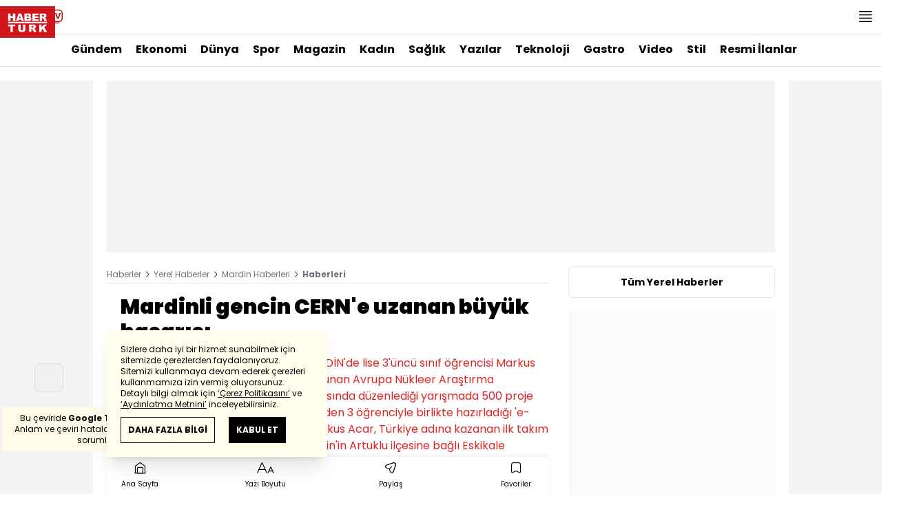

--- FILE ---
content_type: text/html; charset=utf-8
request_url: https://www.haberturk.com/mardin-haberleri/78361732-mardinli-gencin-cerne-uzanan-buyuk-basarisi
body_size: 27160
content:
<!DOCTYPE html> <html lang="tr"> <head> <meta charset="UTF-8"> <meta name="theme-color" content="#ffffff"> <meta name="author" content="Habertürk"> <meta name="csrf-token" content="2JgGYlUsIyDrmoD9FSefGrLFlqA8D9FpaKxQjHUf"> <link rel="apple-touch-icon" sizes="180x180" href="/images/common/manifest/180x180.png"> <link rel="icon" href="/images/common/favicon/32x32.png" sizes="32x32" type="image/png"> <link rel="icon" href="/images/common/favicon/16x16.png" sizes="16x16" type="image/png"> <link rel="shortcut icon" href="/images/common/favicon/favicon.ico?v=001"> <link rel="manifest" href="/manifest.webmanifest"> <script>!function(){var t=document.createElement("script");t.setAttribute("src",'https://cdn.p.analitik.bik.gov.tr/tracker'+(typeof Intl!=="undefined"?(typeof (Intl||"").PluralRules!=="undefined"?'1':typeof Promise!=="undefined"?'2':typeof MutationObserver!=='undefined'?'3':'4'):'4')+'.js'),t.setAttribute("data-website-id","65e52d88-16e5-4b21-bd8e-b32b3c1b7add"),t.setAttribute("data-host-url",'//65e52d88-16e5-4b21-bd8e-b32b3c1b7add.collector.p.analitik.bik.gov.tr'),document.head.appendChild(t)}();</script>      <script> console.log("%c assets version : 405", 'color: white; font-size: larger; background-color: green'); </script>             <script> window.metaRefreshTimeout = "0"; </script>      <link rel="dns-prefetch" href="//im.haberturk.com">  <link rel="dns-prefetch" href="//adsp.haberturk.com">  <link rel="dns-prefetch" href="//im.hthayat.com">  <link rel="dns-prefetch" href="//geoim.bloomberght.com">  <link rel="dns-prefetch" href="//im.showtv.com.tr">  <link rel="dns-prefetch" href="//mo.ciner.com.tr">  <link rel="dns-prefetch" href="//tr.hit.gemius.pl">  <link rel="dns-prefetch" href="https://static.criteo.net">  <link rel="dns-prefetch" href="https://pagead2.googlesyndication.com">  <link rel="dns-prefetch" href="https://www.google.com">  <link rel="dns-prefetch" href="https://www.google-analytics.com">  <link rel="dns-prefetch" href="https://www.googletagmanager.com">  <link rel="dns-prefetch" href="https://www.googletagservices.com">  <link rel="dns-prefetch" href="https://securepubads.g.doubleclick.net">  <title>Mardinli gencin CERN'e uzanan büyük başarısı - Mardin Haberleri</title> <meta name="description" content="&lt;br&gt;Nezir GÜNEŞ/ MARDİN, (DHA)MARDİN'de lise 3'üncü sınıf öğrencisi Markus Acar, İsviçre'nin Cenevre kentinde bulunan Avrupa Nükleer Araştırma Merkezi'nin (CERN), lise öğrencileri arasında düzenlediği yarışmada 500 proje arasından finale kaldı. Çin'den 2 ve Şili'den 3 öğrenciyle birlikte hazırladığı 'e-dedektör' projesi ile ilk 20'ye kalan Markus Acar, Türkiye adına kazanan ilk takım olarak CERN'e gitmek istiyor.&lt;br&gt;Mardin'in Artuklu ilçesine bağlı Eskikale köyünde oturan, küçüklüğünden beri bilime ve teknolojiye ilgisi olan Acar, ailesi dar gelirli olduğu için köyden öğrenim gördüğü fen lisesine yürüyerek gitmek zorunda kalıyordu. Okuldan arta kalan zamanlarında tarlada çalışıp ailesine yardımcı olan Acar, Çin'den 2 ve Şili'den 3 öğrenci arkadaşıyla CERN'in 12 Eylül 2019'da lise öğrencileri arasında düzenlediği ve farklı ülkelerden 500 projenin katıldığı 'CERN Beamline' yarışmasında finale kalarak büyük bir başarıya imza attı.&lt;br&gt;BİLGİSAYARI OLMADAN YARIŞMALARA KATILDI&lt;br&gt;Ailesinin maddi durumu bir bilgisayar almaya yetmediği için 2 yıl önce arkadaşından aldığı ödünç bilgisayar ile Milli Eğitim Bakanlığı tarafından düzenlenen Bilim Kampı Proje Yarışması'nda Türkiye üçüncüsü olan Acar, &quot;Şartlar ne olursa olsun fırsat ve imkan buldukça aralarında sosyal projelerin de olduğu birçok bilim ve teknoloji tabanlı projelere katılmaya çalıştım. Hepsinden derece aldım. Bilgisayarım olmadan lise 2'nci sınıfı okurken akıllı şehir planlaması üzerine bir arkadaşım ile geliştirdiğimiz proje ile Türkiye üçüncülüğüne layık görüldük. İlk defa o zaman bilgisayar sahibi oldum. Sonraki katıldığım projelere ise Mardin Valiliği tarafından bana hediye edilen bilgisayar ile devam ettim. Ülkem ve dünya için nitelikli insan kaynağına dahil olabilmem için eğitimim ve kariyerim boyunca elimden geleni yapacağım&quot; dedi.&lt;br&gt;'BİRİNCİ OLACAĞIMIZA İNANIYORUM'&lt;br&gt;Finalde birinci olacaklarının inandığını aktaran Acar, &quot;Hazırladığımız e-dedektör projesi ile ilk 20´ye kaldık. Finallerde de birinci olacağımıza inanıyorum. Geçen yıl da bu yarışmaya katılmıştım ama başarılı olamamıştık. Bu yıl Türkiye adına kazanan ilk takım olarak CERN´e gitmek istiyorum. Takımımız SIMES Science Academy olarak 6 öğrenci ve bir koçtan oluşmaktadır. Aslında böyle uluslararası bir takımı kurmanın ilk adımlarını Çin'den arkadaşım Jimmy ile sosyal medya üzerinden tanıştıktan sonra yaptık. Sonrasında Şili'den Manu arkadaşımızın başarılı ekibi ile birleşerek takımı tamamladık. Projemiz kısaca düşük maliyetli olan etkili transistör tasarımına dayalı Grafen katmanları kullanarak CERN ve DESY gibi parçacık fiziği merkezlerinde kullanılabilecek bir e-dedektör oluşturmak ile ilgili bir proje. Finalde birinci olmamız halinde İsviçre´deki CERN tadilatta olduğu için Almanya'da bulunan CERN´e bağlı DESY LAB´da deneyi gerçekleştirmek için Eylül ayı gibi gideceğiz&quot; diye konuştu.&lt;br&gt;'EVRENİN SIRLARINI AYDINLATMAYA YARDIMCI OLMAK İSTİYORUM'&lt;br&gt;Hazırladıkları dedektörün gerek boyut, gerek maliyet açısından CERN´de şu an kullanılan dedektörlerden çok daha avantajlı olduğuna dikkat çeken Acar, &quot;Evrenin yeniden oluşumunu, Big Bang´ı canlandırmak için on binlerce dolar değerinde ve metrelerce büyüklükteki parçacık çarpıştırıcı dedektörler yerine bizim önerimiz yaklaşık 100 dolar değerinde bir dedektörle bunu yapabileceğimiz. Bilgisayar ortamında hazırladığımız ve ilk denemelerimizde başarı sağladığımız projemiz sayesinde evrenin oluşumundaki sırları aydınlatmaya yardımcı olacağımızı düşünüyorum&quot; ifadelerini kullandı.&lt;br&gt;UZAY ALANINDA SES GETİRECEK BİR ÇALIŞMA YAPIYOR&lt;br&gt;Süryanice, Arapça, Kürtçe ve İngilizceyi iyi derecede bilen, son dönemde de Almanca ve Çinceyi öğrenen, bağlama çalan, resim yapan ve tenis oynayan Acar, başarısını düzenli ve belirlediği bir hedefinin olmasına bağlıyor. Son zamanlarda uzay sektöründe ses getirecek bir çalışma yaptığını anlatan Acar, şunları kaydetti:&lt;br&gt;&quot;Evrenify isimli girişimimiz ile ilgilenmekteyim. Evrenify, Avrasya'daki en güçlü ve fonksiyonel roketleri tasarlamak ve inşa etmek hedefiyle yola çıkan bir grup girişimcidir. İlk hedefimiz alçak dünya yörüngesinde sürdürülebilir çalışmalar yürütebilen roket programını tamamlamaktır. Bu hedeflere 'Milli teknoloji hamlesi' sloganına destek vererek çıkan Evrenify, uzay teknolojileri alanında maksimum yetkinlikte, dinamik bir mühendis ekibi oluşturmayı da hedefliyor.&quot;&lt;br&gt;'OĞLUMLA GURUR DUYUYORUM'&lt;br&gt;Markus Acar'ın babası Acar Acar (44), oğlu ile gurur duyduğunu belirtirken anne Roza Acar da kendisi hiç okula gidemediği için oğlunun eğitimine çok önem verdiğini kaydetti. Anne Acar şöyle konuştu:&lt;br&gt;&quot;Zor şartlar altında yaşıyoruz. Köyde kalmamıza rağmen oğlum fen lisesini kazanınca ona yakın olmak için Mardin merkeze bağlı bir köye yerleştik. Köye servis gelmediği için oğlum her sabah okula gitmek için 15 dakika yürümek zorunda kalıyordu. Her okula gidip geldiğinde yüreğim ağzımda kalıyordu, ama çok şükür bu yıl okulu bitiriyor. Kendisi ile gurur duyuyorum. Başarısı ile de Mardin´in de Türkiye´nin de gururu oldu.&quot;DHA-Genel Türkiye-Mardin / Artuklu Nezir GÜNEŞ&lt;br&gt;2020-06-01 09:11:16&lt;br&gt;">         <meta name="keywords" content="">  <meta property="fb:app_id" content="161827680527303"> <meta property="og:locale" content="tr_TR"> <meta property="og:type" content="article"> <meta property="og:site_name" content="Habertürk"> <meta property="product:category" content=""> <meta property="product:brand" content=""> <meta property="og:url" content="https://www.haberturk.com/mardin-haberleri/78361732-mardinli-gencin-cerne-uzanan-buyuk-basarisi"> <meta property="og:title" content="Mardinli gencin CERN&#039;e uzanan büyük başarısı - Mardin Haberleri"> <meta property="og:description" content=""> <meta property="og:image" content="https://im.haberturk.com/assets/laravel/images/common/local-news/mardin-1280x720.jpg"> <meta property="og:image:type" content="image/jpg"> <meta property="og:image:width" content="1280"> <meta property="og:image:height" content="720">   <meta name="twitter:card" content="summary_large_image"> <meta name="twitter:site" content="@haberturk"> <meta name="twitter:creator" content="@haberturk"> <meta name="twitter:url" content="https://www.haberturk.com/mardin-haberleri/78361732-mardinli-gencin-cerne-uzanan-buyuk-basarisi"> <meta name="twitter:title" content="Mardinli gencin CERN&#039;e uzanan büyük başarısı - Mardin Haberleri"> <meta name="twitter:description" content=""> <meta name="twitter:image:src" content="https://im.haberturk.com/assets/laravel/images/common/local-news/mardin-1280x720.jpg"> <meta name="twitter:domain" content="haberturk.com">    <meta property="taboola:image16x9" content="https://im.haberturk.com/assets/laravel/images/common/local-news/mardin-640x360" /> <meta property="taboola:image1x1" content="https://im.haberturk.com/assets/laravel/images/common/local-news/mardin-640x640" />      <link rel="canonical" href="https://www.haberturk.com/mardin-haberleri/78361732-mardinli-gencin-cerne-uzanan-buyuk-basarisi">    <link rel="alternate" media="only screen and (max-width: 760px)" href="https://m.haberturk.com/mardin-haberleri/78361732-mardinli-gencin-cerne-uzanan-buyuk-basarisi" />       <script> var mobileDomain = "m.haberturk.com"; var desktopDomain = "www.haberturk.com"; </script>       <script type="application/ld+json"> {"@context":"http:\/\/schema.org","@type":"BreadcrumbList","itemListElement":[{"@type":"ListItem","position":1,"item":{"@id":"https:\/\/www.haberturk.com","name":"Haberler"}},{"@type":"ListItem","position":2,"item":{"@id":"https:\/\/www.haberturk.com\/yerel-haberler","name":"Yerel Haberler"}},{"@type":"ListItem","position":3,"item":{"@id":"https:\/\/www.haberturk.com\/Mardin-haberleri","name":"Mardin Haberleri"}},{"@type":"ListItem","position":4,"item":{"@id":"https:\/\/www.haberturk.com","name":" Haberleri"}}]} </script>       <script> window.customdimension = {};  window.customdimension["type"] = "dimension";  window.customdimension["hierarchy"] = "Detay";  window.customdimension["category1"] = "Yerel Haberler";  window.customdimension["category2"] = "Mardin";  window.customdimension["category3"] = "";  window.customdimension["category4"] = "";  window.customdimension["detailType"] = "Yerel Haber";  window.customdimension["layoutType"] = "";  window.customdimension["categoryOrder"] = "";  window.customdimension["newsID"] = "0";  window.customdimension["newsTitle"] = "Mardinli gencin CERN&#039;e uzanan büyük başarısı";  window.customdimension["editorID"] = "0";  window.customdimension["textLength"] = "5709";  window.customdimension["wordCount"] = "635";  window.customdimension["commentCount"] = "0";  window.customdimension["photoTotalCount"] = "0";  window.customdimension["currentPhotoNo"] = "0";  window.customdimension["columnistName"] = "";  window.customdimension["adBlockUser"] = "";  window.customdimension["loginStatus"] = "";  window.customdimension["memberId"] = "0";  window.customdimension["gender"] = "";  window.customdimension["platform"] = "Desktop";  window.customdimension["cinerSource"] = "Haberturk";  window.customdimension["nativeAd"] = "no";  window.customdimension["pageType"] = "";  window.customdimension["videoIncluded"] = "no";  window.customdimension["webVersion"] = "";  window.customdimension["mobileVersion"] = "";  window.customdimension["jsVersion"] = "";  window.customdimension["cssVersion"] = "";  window.customdimension["mvcVersion"] = "";  window.customdimension["modulesVersion"] = "";  window.customdimension["ageGroup"] = "";  window.customdimension["disYazarlar"] = "";  window.customdimension["dateCreated"] = "2020-06-01 09:12";  window.customdimension["datePublished"] = "2020-06-01 09:12";  window.customdimension["dateModified"] = "2020-06-01 10:00";  window.customdimension["seoDisHaber"] = "no";  window.customdimension["isSpecialNews"] = "no";  window.dataLayer = window.dataLayer || []; window.dataLayer.push(window.customdimension); </script>        <script> (function(w, d, s, l, i) { w[l] = w[l] || []; w[l].push({ 'gtm.start': new Date().getTime(), event: 'gtm.js' }); var f = d.getElementsByTagName(s)[0], j = d.createElement(s), dl = l !== 'dataLayer' ? '&l=' + l : ''; j.async = true; j.src = 'https://www.googletagmanager.com/gtm.js?id=' + i + dl; f.parentNode.insertBefore(j, f); }) (window, document, 'script', 'dataLayer', 'GTM-NCHP7Z9'); </script>           <script> window.gemiusID = ".Ks6EXiT0w3y8wv1nBgAu4aTnJ5p95gb4yDgbVTkz5H.37"; window.pp_gemius_identifier = ".Ks6EXiT0w3y8wv1nBgAu4aTnJ5p95gb4yDgbVTkz5H.37"; setTimeout(function() { function gemius_pending(i) { window[i] = window[i] || function() { var x = window[i + '_pdata'] = window[i + '_pdata'] || []; x[x.length] = arguments; }; } gemius_pending('gemius_hit'); gemius_pending('gemius_event'); gemius_pending('pp_gemius_hit'); gemius_pending('pp_gemius_event'); (function(d, t) { try { var gt = d.createElement(t), s = d.getElementsByTagName(t)[0], l = 'http' + ((location.protocol === 'https:') ? 's' : ''); gt.setAttribute('async', 'async'); gt.setAttribute('defer', 'defer'); gt.src = l + '://tr.hit.gemius.pl/xgemius.js'; s.parentNode.insertBefore(gt, s); } catch (e) {} })(document, 'script'); }, 100); </script>       <script> var __OGEZIO_ASYNC_OPTIONS = { "m1": 100, "m2": 5, "m3": 47, "i1": 78361732, "i2": 0, "i3": 0, "keywords": "" }; </script>                      <script type="application/ld+json"> { "@context": "https://schema.org", "@type": "NewsArticle", "articleSection": "Mardin", "mainEntityOfPage": { "@type": "WebPage", "@id": "https://www.haberturk.com/mardin-haberleri/78361732-mardinli-gencin-cerne-uzanan-buyuk-basarisi" }, "headline": "Mardinli gencin CERN&#039;e uzanan büyük başarısı - Mardin Haberleri", "alternativeHeadline": "", "description": "", "articleBody": "&amp;lt;br&amp;gt;Nezir GÜNEŞ/ MARDİN, (DHA)MARDİN de lise 3 üncü sınıf öğrencisi Markus Acar, İsviçre nin Cenevre kentinde bulunan Avrupa Nükleer Araştırma Merkezi nin (CERN), lise öğrencileri arasında düzenlediği yarışmada 500 proje arasından finale kaldı. Çin den 2 ve Şili den 3 öğrenciyle birlikte hazırladığı  e-dedektör  projesi ile ilk 20 ye kalan Markus Acar, Türkiye adına kazanan ilk takım olarak CERN e gitmek istiyor.&amp;lt;br&amp;gt;Mardin in Artuklu ilçesine bağlı Eskikale köyünde oturan, küçüklüğünden beri bilime ve teknolojiye ilgisi olan Acar, ailesi dar gelirli olduğu için köyden öğrenim gördüğü fen lisesine yürüyerek gitmek zorunda kalıyordu. Okuldan arta kalan zamanlarında tarlada çalışıp ailesine yardımcı olan Acar, Çin den 2 ve Şili den 3 öğrenci arkadaşıyla CERN in 12 Eylül 2019 da lise öğrencileri arasında düzenlediği ve farklı ülkelerden 500 projenin katıldığı  CERN Beamline  yarışmasında finale kalarak büyük bir başarıya imza attı.&amp;lt;br&amp;gt;BİLGİSAYARI OLMADAN YARIŞMALARA KATILDI&amp;lt;br&amp;gt;Ailesinin maddi durumu bir bilgisayar almaya yetmediği için 2 yıl önce arkadaşından aldığı ödünç bilgisayar ile Milli Eğitim Bakanlığı tarafından düzenlenen Bilim Kampı Proje Yarışması nda Türkiye üçüncüsü olan Acar, &amp;quot;Şartlar ne olursa olsun fırsat ve imkan buldukça aralarında sosyal projelerin de olduğu birçok bilim ve teknoloji tabanlı projelere katılmaya çalıştım. Hepsinden derece aldım. Bilgisayarım olmadan lise 2 nci sınıfı okurken akıllı şehir planlaması üzerine bir arkadaşım ile geliştirdiğimiz proje ile Türkiye üçüncülüğüne layık görüldük. İlk defa o zaman bilgisayar sahibi oldum. Sonraki katıldığım projelere ise Mardin Valiliği tarafından bana hediye edilen bilgisayar ile devam ettim. Ülkem ve dünya için nitelikli insan kaynağına dahil olabilmem için eğitimim ve kariyerim boyunca elimden geleni yapacağım&amp;quot; dedi.&amp;lt;br&amp;gt; BİRİNCİ OLACAĞIMIZA İNANIYORUM &amp;lt;br&amp;gt;Finalde birinci olacaklarının inandığını aktaran Acar, &amp;quot;Hazırladığımız e-dedektör projesi ile ilk 20´ye kaldık. Finallerde de birinci olacağımıza inanıyorum. Geçen yıl da bu yarışmaya katılmıştım ama başarılı olamamıştık. Bu yıl Türkiye adına kazanan ilk takım olarak CERN´e gitmek istiyorum. Takımımız SIMES Science Academy olarak 6 öğrenci ve bir koçtan oluşmaktadır. Aslında böyle uluslararası bir takımı kurmanın ilk adımlarını Çin den arkadaşım Jimmy ile sosyal medya üzerinden tanıştıktan sonra yaptık. Sonrasında Şili den Manu arkadaşımızın başarılı ekibi ile birleşerek takımı tamamladık. Projemiz kısaca düşük maliyetli olan etkili transistör tasarımına dayalı Grafen katmanları kullanarak CERN ve DESY gibi parçacık fiziği merkezlerinde kullanılabilecek bir e-dedektör oluşturmak ile ilgili bir proje. Finalde birinci olmamız halinde İsviçre´deki CERN tadilatta olduğu için Almanya da bulunan CERN´e bağlı DESY LAB´da deneyi gerçekleştirmek için Eylül ayı gibi gideceğiz&amp;quot; diye konuştu.&amp;lt;br&amp;gt; EVRENİN SIRLARINI AYDINLATMAYA YARDIMCI OLMAK İSTİYORUM &amp;lt;br&amp;gt;Hazırladıkları dedektörün gerek boyut, gerek maliyet açısından CERN´de şu an kullanılan dedektörlerden çok daha avantajlı olduğuna dikkat çeken Acar, &amp;quot;Evrenin yeniden oluşumunu, Big Bang´ı canlandırmak için on binlerce dolar değerinde ve metrelerce büyüklükteki parçacık çarpıştırıcı dedektörler yerine bizim önerimiz yaklaşık 100 dolar değerinde bir dedektörle bunu yapabileceğimiz. Bilgisayar ortamında hazırladığımız ve ilk denemelerimizde başarı sağladığımız projemiz sayesinde evrenin oluşumundaki sırları aydınlatmaya yardımcı olacağımızı düşünüyorum&amp;quot; ifadelerini kullandı.&amp;lt;br&amp;gt;UZAY ALANINDA SES GETİRECEK BİR ÇALIŞMA YAPIYOR&amp;lt;br&amp;gt;Süryanice, Arapça, Kürtçe ve İngilizceyi iyi derecede bilen, son dönemde de Almanca ve Çinceyi öğrenen, bağlama çalan, resim yapan ve tenis oynayan Acar, başarısını düzenli ve belirlediği bir hedefinin olmasına bağlıyor. Son zamanlarda uzay sektöründe ses getirecek bir çalışma yaptığını anlatan Acar, şunları kaydetti:&amp;lt;br&amp;gt;&amp;quot;Evrenify isimli girişimimiz ile ilgilenmekteyim. Evrenify, Avrasya daki en güçlü ve fonksiyonel roketleri tasarlamak ve inşa etmek hedefiyle yola çıkan bir grup girişimcidir. İlk hedefimiz alçak dünya yörüngesinde sürdürülebilir çalışmalar yürütebilen roket programını tamamlamaktır. Bu hedeflere  Milli teknoloji hamlesi  sloganına destek vererek çıkan Evrenify, uzay teknolojileri alanında maksimum yetkinlikte, dinamik bir mühendis ekibi oluşturmayı da hedefliyor.&amp;quot;&amp;lt;br&amp;gt; OĞLUMLA GURUR DUYUYORUM &amp;lt;br&amp;gt;Markus Acar ın babası Acar Acar (44), oğlu ile gurur duyduğunu belirtirken anne Roza Acar da kendisi hiç okula gidemediği için oğlunun eğitimine çok önem verdiğini kaydetti. Anne Acar şöyle konuştu:&amp;lt;br&amp;gt;&amp;quot;Zor şartlar altında yaşıyoruz. Köyde kalmamıza rağmen oğlum fen lisesini kazanınca ona yakın olmak için Mardin merkeze bağlı bir köye yerleştik. Köye servis gelmediği için oğlum her sabah okula gitmek için 15 dakika yürümek zorunda kalıyordu. Her okula gidip geldiğinde yüreğim ağzımda kalıyordu, ama çok şükür bu yıl okulu bitiriyor. Kendisi ile gurur duyuyorum. Başarısı ile de Mardin´in de Türkiye´nin de gururu oldu.&amp;quot;DHA-Genel Türkiye-Mardin / Artuklu Nezir GÜNEŞ&amp;lt;br&amp;gt;2020-06-01 09:11:16&amp;lt;br&amp;gt;", "wordCount": "635", "genre":"news", "dateCreated": "2020-06-01T09:12:09+03:00", "datePublished": "2020-06-01T09:12:09+03:00", "dateModified": "2020-06-01T10:00:01+03:00", "keywords": [ "" ], "typicalAgeRange":"7-", "isFamilyFriendly":"http://schema.org/True", "image": { "@type": "ImageObject", "url": "", "width": "0", "height": "0" }, "author": { "@type": "Person", "name": "Demirören Haber Ajansı", "url": "https://www.haberturk.com/kunye" }, "publisher": { "@type": "Organization", "name": "Habertürk", "logo": { "@type": "ImageObject", "url": "https://im.haberturk.com/assets/images/amp/haberturk-amp-logo-2.png", "width": 600, "height": 60 } }, "inLanguage": "tr-TR" } </script>        <meta name="viewport" content="width=device-width, initial-scale=1" />    <script type="application/ld+json"> { "@context": "https://schema.org", "@type": "Organization", "name": "Haberturk.com", "url": "https://www.haberturk.com/", "logo": "https://im.haberturk.com/assets/images/ht_logo.png", "address": { "@type": "PostalAddress", "addressLocality": "İstanbul", "addressRegion": "TR", "postalCode": "34430", "addressCountry": "TR", "streetAddress": "Habertürk Gazetecilik A.Ş. Abdülhakhamit Caddesi No: 25 Taksim/Beyoğlu" }, "sameAs": [ "https://www.facebook.com/haberturk", "https://www.twitter.com/haberturk", "https://www.instagram.com/haberturk", "https://tr.pinterest.com/haberturk" ] } </script> <script type="application/ld+json"> { "@context": "https://schema.org", "@type": "WebSite", "url": "https://www.haberturk.com/", "potentialAction": { "@type": "SearchAction", "target": "https://www.haberturk.com/arama/{queryKeyword}", "query-input": "required name=queryKeyword" } } </script>   <base target="_blank">  <link rel="stylesheet" href="/css/desktop/style.css?v=405">   <style>  </style>  <script> var APP_PLATFORM = "desktop"; var APP_ENV = "master";  (()=>{var e,i,a,t;e="m.haberturk.com",i="www.haberturk.com",a=window.location.hostname,t=function(e,t){a!==t?window.location.href=window.location.href.replace(e,t):window.location.hostname==i&&(navigator.userAgent.match(/iPad/i)||navigator.userAgent.match(/Android|webOS|iPhone|iPod|Blackberry/i))&&document.querySelector("meta[name=viewport]").setAttribute("content","width=device-width, initial-scale=0.75, maximum-scale=0.75, user-scalable=0")},-1===["preview."].indexOf(a)&&(a.indexOf(i)>-1||a.indexOf(e)>-1)&&(window.matchMedia("screen and (max-width: 760px)").matches?t(i,e):t(e,i))})();   var pbjs = pbjs || {que: []}; window.googletag = window.googletag || {cmd: []}; var _avp = _avp || []; var cbgAdsSettings = { "frameUrl": "/adscbg/adsFrame.html", "usePrebid": true, "PrebidDebug":false }; window.cbgAds = window.cbgAds || { cmd: [], AdsInline: function(zoneId) { cbgAds.cmd.push(function() { cbgAds.AdsInline(zoneId); }); } }; cbgAds.cmd.push(function() { cbgAds.AdsHeader([1297,1352,1308,2014]); });  </script>  <link rel="preload" as="script" href="/adscbg/cbglout.js"> <script async src="/adscbg/cbglout.js"></script>  </head> <body class="text-base min-w-[1024px] dark:bg-gray-900 dark:text-gray-100 dark:border-gray-500 overflow-x-hidden laravel9test">  <header data-type="header" class="w-full sticky z-50 top-0 h-12 shadow-bottom bg-white dark:bg-gray-800"> <div class="w-full h-full max-w-screen-xl flex justify-between m-auto"> <div class="left flex space-x-2"> <button data-modal-target-name="mega-search" class="modalBtn flex justify-center items-center w-12 h-full outline-none" title="Arama"> <i class="ht-icon-search"></i> </button> <a href="/canliyayin" target="_blank" class="flex justify-center items-center w-12 h-full outline-none" title="Canlı Yayın"> <i class="ht-icon-live text-red-700 text-xl"></i> </a>      <div data-type="specialDay"></div>       </div> <div class="absolute inset-0 m-auto w-20"> <a href="/" target="_self" title="Habertürk Anasayfa" class="w-full block absolute top-0 left-0 mt-2 aspect-w-2 aspect-h-1"> <img class="w-full h-12" src="/images/common/logo/svg/haberturk-logo.svg" alt="Habertürk" width="200" height="50" /> </a> </div> <div class="right flex"> <div class="weather-header-nav w-auto">  </div> <button title="Kategori Listesi" class="flex justify-center items-center w-12 h-full menu-open"> <i class="ht-icon-menu"></i> </button> </div> </div> <div class="mega-menu fixed z-100 top-0 left-0 h-screen w-full -translate-x-full duration-300"> <div class="relative z-10 max-w-sm h-screen shadow-right w-[calc(100%-50px)] bg-white dark:bg-gray-900"> <div class="relative h-12 mb-10 border-b dark:border-gray-800"> <img class="absolute top-7 left-5 w-16" src="/images/common/logo/svg/haberturk-logo.svg" alt="Habertürk"> </div> <ul class="absolute top-0 right-0 h-12 flex justify-center items-center"> <li class="flex justify-center items-center w-12 h-full border-r dark:border-gray-800"> <i class="darkBtn ht-icon-moon"></i> <i class="lightBtn ht-icon-sun hidden"></i> </li> <li> <i class="ht-icon-close w-12 h-12 bg-30% menu-close"></i> </li> </ul> <div class="px-5"> <div class="relative mb-5 border dark:border-gray-800"> <input id="searchInput" class="w-full h-12 border-none text-xs bg-transparent outline-none" type="text" placeholder="Kategori Ara..." autocomplete="off"> <button class="absolute right-1 top-0 bottom-0 m-auto h-10 px-4 text-xs bg-gray-100 dark:bg-gray-800">Ara</button> <span class="searchClose"></span> </div> </div> <div class="overflow-scroll overscroll-none pb-20 h-[calc(100%-170px)]"> <div class="mb-5 px-5 border-b dark:border-gray-800"> <ul id="mega-menu-list"></ul> </div> <div class="mb-5 px-5 border-b dark:border-gray-800"> <div class="text-xs">Takipde Kalın!</div> <ul id="mega-menu-social" class="w-full flex"></ul> </div> <div class="mb-5 px-5 pb-5 border-b dark:border-gray-800"> <div class="text-xxs mb-2">Günlük gelişmeleri takip edebilmek için habertürk uygulamasını indirin</div> <ul id="mega-menu-stores" class="w-full flex"></ul> </div> <div class="user-agent px-5 text-xxs text-gray-600"></div> </div> </div> <div class="megamenu-wrapper-close absolute top-0 left-0 w-full h-screen bg-yellow-100/70 dark:bg-gray-900/70"></div> </div> <script> (()=>{var e=document.querySelector(".darkBtn"),t=document.querySelector(".lightBtn");function d(){e.classList.add("hidden"),t.classList.remove("hidden"),document.documentElement.classList.add("dark"),localStorage.theme="dark"}function n(){t.classList.add("hidden"),e.classList.remove("hidden"),document.documentElement.classList.remove("dark"),localStorage.theme="light"}e.addEventListener("click",(function(){d()})),t.addEventListener("click",(function(){n()})),"dark"===localStorage.theme?(document.documentElement.classList.add("dark"),d()):(document.documentElement.classList.remove("dark"),n()),window.defaultDarkMode&&document.documentElement.classList.add("dark")})(); </script> <div data-modal-name="mega-search" class="widgetModal fixed top-0 left-0 z-60 w-full h-screen flex justify-center items-center bg-yellow-100/70 dark:bg-gray-900/70 duration-300 invisible -translate-y-full mega-search"> <div class="wrapper relative w-4/5 max-w-screen-sm p-5 bg-white dark:bg-gray-900 ">  <div class="body max-h-[400px] px-2.5 overflow-y-auto "> <div class="text-xl text-center font-bold mb-5">BİRKAÇ KELİME YAZARAK SİZE YARDIMCI OLABİLİRİZ!</div> <input autocomplete="off" class="searchInput w-full h-12 outline-none rounded-none text-xs focus:ring-transparent bg-transparent border border-black dark:border-gray-800" type="text" placeholder="Ara!"> <button class="searchButton searchButton w-full h-12 px-4 border-l font-bold bg-transparent border-r border-b border-black dark:border-gray-800">LİSTELE</button> </div> <div class="close absolute top-0 right-0 w-12 h-12 flex justify-center items-center cursor-pointer border-l border-b dark:border-gray-800"> <i class="ht-icon-close"></i> </div> </div> </div>       </header>       <div class="widget-sub-nav max-w-screen-xl inset-x-0 m-auto flex justify-center px-5 border-b dark:border-gray-800"> <div class="swiper-container swiper slider-custom" data-swiper='{"slidesPerView": "auto","spaceBetween": 0,"freeMode": {"enabled": true},"observeParents": true,"observer": true}'> <div class="swiper-wrapper">   <div class="swiper-slide w-auto mr-5"> <a href="/gundem" title="Gündem" class="flex items-center h-12 text-base font-bold ">Gündem</a> </div>       <div class="swiper-slide w-auto mr-5"> <a href="/ekonomi" title="Ekonomi" class="flex items-center h-12 text-base font-bold ">Ekonomi</a> </div>       <div class="swiper-slide w-auto mr-5"> <a href="/dunya" title="Dünya" class="flex items-center h-12 text-base font-bold ">Dünya</a> </div>       <div class="swiper-slide w-auto mr-5"> <a href="/spor" title="Spor" class="flex items-center h-12 text-base font-bold ">Spor</a> </div>       <div class="swiper-slide w-auto mr-5"> <a href="/magazin" title="Magazin" class="flex items-center h-12 text-base font-bold ">Magazin</a> </div>       <div class="swiper-slide w-auto mr-5"> <a href="https://hthayat.haberturk.com/" title="Kadın" class="flex items-center h-12 text-base font-bold ">Kadın</a> </div>       <div class="swiper-slide w-auto mr-5"> <a href="/saglik" title="Sağlık" class="flex items-center h-12 text-base font-bold ">Sağlık</a> </div>       <div class="swiper-slide w-auto mr-5"> <a href="/htyazarlar" title="Yazılar" class="flex items-center h-12 text-base font-bold ">Yazılar</a> </div>       <div class="swiper-slide w-auto mr-5"> <a href="/ekonomi/teknoloji" title="Teknoloji" class="flex items-center h-12 text-base font-bold ">Teknoloji</a> </div>       <div class="swiper-slide w-auto mr-5"> <a href="/htgastro" title="Gastro" class="flex items-center h-12 text-base font-bold ">Gastro</a> </div>       <div class="swiper-slide w-auto mr-5"> <a href="/video" title="Video" class="flex items-center h-12 text-base font-bold ">Video</a> </div>       <div class="swiper-slide w-auto mr-5"> <a href="/stil" title="Stil" class="flex items-center h-12 text-base font-bold ">Stil</a> </div>       <div class="swiper-slide w-auto mr-5"> <a href="/resmi-ilanlar" title="Resmi İlanlar" class="flex items-center h-12 text-base font-bold ">Resmi İlanlar</a> </div>      </div> </div> </div>       <main class="container p-5 mx-auto mb-12 "> <div class="master flex w-full justify-center items-start">       <div id="page-skin-left-sticky" class="pageskin page-skin-left pageskin-left hidden -ml-[180px] mr-5 justify-end sticky top-[50px] min-w-[160px] h-auto min-h-[600px] text-gray-400 bg-gray-100 dark:bg-gray-700"> <div id="zone_1363" data-zone-id="1363" class="no-init" data-zone-viewtype="banner"></div> </div> <script> function renderPageSkinLeft() { if (!window.rightAdsIsPageskin) { cbgAds.RefreshZone(1363); } } </script>         <div class="w-full min-w-full">         <div class="masthead-top w-full min-h-[250px] flex mb-5 justify-center items-center bg-gray-100 dark:bg-gray-800 overflow-hidden"> <div class="wrapper w-[970px] flex items-center justify-center"> <div id="zone_1297" class="ads-zone flex items-center justify-center refreshed-zone"> <div id="zone_1297_mhc" data-zone-viewtype="banner" data-zone-id="1297" class="flex items-center justify-center" style="min-height:250px;"></div> </div> <script> cbgAds.AdsInline(1297); </script> </div> </div>            <div class="news-wrapper it-container w-full flex flex-wrap">  <article class="it-main it-item w-[calc(100%-300px)] pr-7 news-items" data-id="78361732" data-it="{&quot;index&quot;:0,&quot;id&quot;:78361732,&quot;next&quot;:&quot;\/infinite\/local-news\/78347722&quot;,&quot;nextUrl&quot;:&quot;\/mardin-haberleri\/78347722-kaymakam-gokpinardan-korona-virus-denetimi&quot;,&quot;nextTitle&quot;:&quot;Kaymakam G\u00f6kp\u0131nar&#039;dan korona vir\u00fcs denetimi&quot;,&quot;title&quot;:&quot;Mardinli gencin CERN&#039;e uzanan b\u00fcy\u00fck ba\u015far\u0131s\u0131 - Mardin Haberleri&quot;,&quot;tracker&quot;:[{&quot;type&quot;:&quot;history&quot;,&quot;parameter&quot;:&quot;full&quot;,&quot;url&quot;:&quot;\/mardin-haberleri\/78361732-mardinli-gencin-cerne-uzanan-buyuk-basarisi&quot;}]}" property="articleBody"> <div class="widget-breadcrumb mb-4 py-1 overflow-hidden border-b dark:border-gray-800 flex justify-between "> <div class="block text-xs text-gray-500">  <span>  <a href="/" title="Haberler">Haberler</a> <i class="ht-icon-chevron-right inline-block mx-1 w-1 h-1 text-xxxs text-black dark:text-white"></i>  </span>  <span>  <a href="/yerel-haberler" title="Yerel Haberler">Yerel Haberler</a> <i class="ht-icon-chevron-right inline-block mx-1 w-1 h-1 text-xxxs text-black dark:text-white"></i>  </span>  <span>  <a href="/Mardin-haberleri" title="Mardin Haberleri">Mardin Haberleri</a> <i class="ht-icon-chevron-right inline-block mx-1 w-1 h-1 text-xxxs text-black dark:text-white"></i>  </span>  <span>  <a class="font-bold" title=" Haberleri" href=""> Haberleri</a>  </span>  </div> </div>             <div class="featured"> <div class="pl-5 aspect-h-1">  <h1 class="text-3xl font-black mb-4">Mardinli gencin CERN'e uzanan büyük başarısı</h1> <h2 class="text-base mb-4 text-red-600 dark:text-inherit">&lt;br&gt;Nezir GÜNEŞ/ MARDİN, (DHA)MARDİN&#039;de lise 3&#039;üncü sınıf öğrencisi Markus Acar, İsviçre&#039;nin Cenevre kentinde bulunan Avrupa Nükleer Araştırma Merkezi&#039;nin (CERN), lise öğrencileri arasında düzenlediği yarışmada 500 proje arasından finale kaldı. Çin&#039;den 2 ve Şili&#039;den 3 öğrenciyle birlikte hazırladığı &#039;e-dedektör&#039; projesi ile ilk 20&#039;ye kalan Markus Acar, Türkiye adına kazanan ilk takım olarak CERN&#039;e gitmek istiyor.&lt;br&gt;Mardin&#039;in Artuklu ilçesine bağlı Eskikale köyünde oturan, küçüklüğünden beri bilime ve teknolojiye ilgisi olan Acar, ailesi dar gelirli olduğu için köyden öğrenim gördüğü fen lisesine yürüyerek gitmek zorunda kalıyordu. Okuldan arta kalan zamanlarında tarlada çalışıp ailesine yardımcı olan Acar, Çin&#039;den 2 ve Şili&#039;den 3 öğrenci arkadaşıyla CERN&#039;in 12 Eylül 2019&#039;da lise öğrencileri arasında düzenlediği ve farklı ülkelerden 500 projenin katıldığı &#039;CERN Beamline&#039; yarışmasında finale kalarak büyük bir başarıya imza attı.&lt;br&gt;BİLGİSAYARI OLMADAN YARIŞMALARA KATILDI&lt;br&gt;Ailesinin maddi durumu bir bilgisayar almaya yetmediği için 2 yıl önce arkadaşından aldığı ödünç bilgisayar ile Milli Eğitim Bakanlığı tarafından düzenlenen Bilim Kampı Proje Yarışması&#039;nda Türkiye üçüncüsü olan Acar, &quot;Şartlar ne olursa olsun fırsat ve imkan buldukça aralarında sosyal projelerin de olduğu birçok bilim ve teknoloji tabanlı projelere katılmaya çalıştım. Hepsinden derece aldım. Bilgisayarım olmadan lise 2&#039;nci sınıfı okurken akıllı şehir planlaması üzerine bir arkadaşım ile geliştirdiğimiz proje ile Türkiye üçüncülüğüne layık görüldük. İlk defa o zaman bilgisayar sahibi oldum. Sonraki katıldığım projelere ise Mardin Valiliği tarafından bana hediye edilen bilgisayar ile devam ettim. Ülkem ve dünya için nitelikli insan kaynağına dahil olabilmem için eğitimim ve kariyerim boyunca elimden geleni yapacağım&quot; dedi.&lt;br&gt;&#039;BİRİNCİ OLACAĞIMIZA İNANIYORUM&#039;&lt;br&gt;Finalde birinci olacaklarının inandığını aktaran Acar, &quot;Hazırladığımız e-dedektör projesi ile ilk 20´ye kaldık. Finallerde de birinci olacağımıza inanıyorum. Geçen yıl da bu yarışmaya katılmıştım ama başarılı olamamıştık. Bu yıl Türkiye adına kazanan ilk takım olarak CERN´e gitmek istiyorum. Takımımız SIMES Science Academy olarak 6 öğrenci ve bir koçtan oluşmaktadır. Aslında böyle uluslararası bir takımı kurmanın ilk adımlarını Çin&#039;den arkadaşım Jimmy ile sosyal medya üzerinden tanıştıktan sonra yaptık. Sonrasında Şili&#039;den Manu arkadaşımızın başarılı ekibi ile birleşerek takımı tamamladık. Projemiz kısaca düşük maliyetli olan etkili transistör tasarımına dayalı Grafen katmanları kullanarak CERN ve DESY gibi parçacık fiziği merkezlerinde kullanılabilecek bir e-dedektör oluşturmak ile ilgili bir proje. Finalde birinci olmamız halinde İsviçre´deki CERN tadilatta olduğu için Almanya&#039;da bulunan CERN´e bağlı DESY LAB´da deneyi gerçekleştirmek için Eylül ayı gibi gideceğiz&quot; diye konuştu.&lt;br&gt;&#039;EVRENİN SIRLARINI AYDINLATMAYA YARDIMCI OLMAK İSTİYORUM&#039;&lt;br&gt;Hazırladıkları dedektörün gerek boyut, gerek maliyet açısından CERN´de şu an kullanılan dedektörlerden çok daha avantajlı olduğuna dikkat çeken Acar, &quot;Evrenin yeniden oluşumunu, Big Bang´ı canlandırmak için on binlerce dolar değerinde ve metrelerce büyüklükteki parçacık çarpıştırıcı dedektörler yerine bizim önerimiz yaklaşık 100 dolar değerinde bir dedektörle bunu yapabileceğimiz. Bilgisayar ortamında hazırladığımız ve ilk denemelerimizde başarı sağladığımız projemiz sayesinde evrenin oluşumundaki sırları aydınlatmaya yardımcı olacağımızı düşünüyorum&quot; ifadelerini kullandı.&lt;br&gt;UZAY ALANINDA SES GETİRECEK BİR ÇALIŞMA YAPIYOR&lt;br&gt;Süryanice, Arapça, Kürtçe ve İngilizceyi iyi derecede bilen, son dönemde de Almanca ve Çinceyi öğrenen, bağlama çalan, resim yapan ve tenis oynayan Acar, başarısını düzenli ve belirlediği bir hedefinin olmasına bağlıyor. Son zamanlarda uzay sektöründe ses getirecek bir çalışma yaptığını anlatan Acar, şunları kaydetti:&lt;br&gt;&quot;Evrenify isimli girişimimiz ile ilgilenmekteyim. Evrenify, Avrasya&#039;daki en güçlü ve fonksiyonel roketleri tasarlamak ve inşa etmek hedefiyle yola çıkan bir grup girişimcidir. İlk hedefimiz alçak dünya yörüngesinde sürdürülebilir çalışmalar yürütebilen roket programını tamamlamaktır. Bu hedeflere &#039;Milli teknoloji hamlesi&#039; sloganına destek vererek çıkan Evrenify, uzay teknolojileri alanında maksimum yetkinlikte, dinamik bir mühendis ekibi oluşturmayı da hedefliyor.&quot;&lt;br&gt;&#039;OĞLUMLA GURUR DUYUYORUM&#039;&lt;br&gt;Markus Acar&#039;ın babası Acar Acar (44), oğlu ile gurur duyduğunu belirtirken anne Roza Acar da kendisi hiç okula gidemediği için oğlunun eğitimine çok önem verdiğini kaydetti. Anne Acar şöyle konuştu:&lt;br&gt;&quot;Zor şartlar altında yaşıyoruz. Köyde kalmamıza rağmen oğlum fen lisesini kazanınca ona yakın olmak için Mardin merkeze bağlı bir köye yerleştik. Köye servis gelmediği için oğlum her sabah okula gitmek için 15 dakika yürümek zorunda kalıyordu. Her okula gidip geldiğinde yüreğim ağzımda kalıyordu, ama çok şükür bu yıl okulu bitiriyor. Kendisi ile gurur duyuyorum. Başarısı ile de Mardin´in de Türkiye´nin de gururu oldu.&quot;DHA-Genel Türkiye-Mardin / Artuklu Nezir GÜNEŞ&lt;br&gt;2020-06-01 09:11:16&lt;br&gt;</h2> </div>      <div class="relative flex justify-between items-center mb-5 py-3 border-t border-b border-dashed dark:border-gray-800"> <div class="flex mr-5">   <div class="widget-info flex items-center">  <div class="overflow-hidden w-7 h-7 rounded-full mr-3 p-1 flex justify-center items-center bg-gray-100 aspect-w-1 aspect-h-1">      <img  width="28"   height="28"   src="/images/dummy/placeholder-image.gif" data-big-src=""   data-src="https://im.haberturk.com/assets/laravel/images/common/agency/symbol/demiroren-haber-ajansi.svg"  alt="Kaynak" class=" w-full rounded-full">         </div>  <div class="flex flex-col"> <span class="text-xs">Demirören Haber Ajansı</span> </div> <div class="w-px h-7 mx-5 border-r border-dashed dark:border-gray-800"></div> </div>   <div class="h-10 flex flex-col justify-center text-xs"> <span> <b>Giriş: </b> 01.06.2020 - 09:12 </span> <span> <b>Güncelleme: </b> 01.06.2020 - 10:00 </span> </div>  </div> <div class="relative"> <ul class="widget-share flex justify-end w-full overflow-x-auto text-center text-gray-500">  <li class="m-1 dark:bg-gray-800 ml-0">  <a  href="https://www.facebook.com/sharer/sharer.php?u=/mardin-haberleri/78361732-mardinli-gencin-cerne-uzanan-buyuk-basarisi?utm_source=facebook&amp;utm_medium=articleshare&amp;utm_campaign=website" target="_blank" title="facebookda paylaş" class="facebook flex items-center justify-center w-8 h-8 border dark:border-gray-800"> <i style="color:#0264d3" class="ht-icon-facebook dark:!text-white text-sm"></i> </a> <span class="text-xxs hidden">facebook</span> </li>  <li class="m-1 dark:bg-gray-800 ">  <a  href="https://twitter.com/intent/tweet?text=Mardinli gencin CERN&#039;e uzanan büyük başarısı&amp;url=/mardin-haberleri/78361732-mardinli-gencin-cerne-uzanan-buyuk-basarisi?utm_source=twitter&amp;utm_medium=articleshare&amp;utm_campaign=website&amp;original_referer=/mardin-haberleri/78361732-mardinli-gencin-cerne-uzanan-buyuk-basarisi?utm_source=twitter&amp;utm_medium=articleshare&amp;utm_campaign=website&amp;via=haberturk" target="_blank" title="twitter-xda paylaş" class="twitter-x flex items-center justify-center w-8 h-8 border dark:border-gray-800"> <i style="color:#0f1419" class="ht-icon-twitter-x dark:!text-white text-sm"></i> </a> <span class="text-xxs hidden">twitter-x</span> </li>  <li class="m-1 dark:bg-gray-800 ">  <a  href="https://bsky.app/intent/compose?text=Mardinli gencin CERN&#039;e uzanan büyük başarısı   /mardin-haberleri/78361732-mardinli-gencin-cerne-uzanan-buyuk-basarisi" target="_blank" title="blueskyda paylaş" class="bluesky flex items-center justify-center w-8 h-8 border dark:border-gray-800"> <i style="color:#1083fe" class="ht-icon-bluesky dark:!text-white text-sm"></i> </a> <span class="text-xxs hidden">bluesky</span> </li>  <li class="m-1 dark:bg-gray-800 ">  <a  href="https://www.linkedin.com/sharing/share-offsite/?url=/mardin-haberleri/78361732-mardinli-gencin-cerne-uzanan-buyuk-basarisi&amp;text=Mardinli gencin CERN&#039;e uzanan büyük başarısı" target="_blank" title="linkedinda paylaş" class="linkedin flex items-center justify-center w-8 h-8 border dark:border-gray-800"> <i style="color:#00b0ff" class="ht-icon-linkedin dark:!text-white text-sm"></i> </a> <span class="text-xxs hidden">linkedin</span> </li>  <li class="m-1 dark:bg-gray-800 ">  <a  href="https://wa.me/?text=Mardinli gencin CERN&#039;e uzanan büyük başarısı - /mardin-haberleri/78361732-mardinli-gencin-cerne-uzanan-buyuk-basarisi?utm_source=whatsapp&amp;utm_medium=articleshare&amp;utm_campaign=website" target="_blank" title="whatsappda paylaş" class="whatsapp flex items-center justify-center w-8 h-8 border dark:border-gray-800"> <i style="color:#02b031" class="ht-icon-whatsapp dark:!text-white text-sm"></i> </a> <span class="text-xxs hidden">whatsapp</span> </li>  <li class="m-1 dark:bg-gray-800 ">  <a  href="mailto:Buraya gönderilecek adresi giriniz.?subject=Mardinli gencin CERN&#039;e uzanan büyük başarısı&amp;body=/mardin-haberleri/78361732-mardinli-gencin-cerne-uzanan-buyuk-basarisi" target="_blank" title="mailda paylaş" class="mail flex items-center justify-center w-8 h-8 border dark:border-gray-800"> <i style="color:#3f3f3f" class="ht-icon-mail dark:!text-white text-sm"></i> </a> <span class="text-xxs hidden">mail</span> </li>  <li class="m-1 dark:bg-gray-800 ">  <a  href="javascript:;" target="_self" title="Sayfayı Yazdır" class="print flex items-center justify-center w-8 h-8 border dark:border-gray-800"> <i style="color:#060606" class="ht-icon-print dark:!text-white text-sm"></i> </a> <span class="text-xxs hidden">print</span> </li>  <li class="m-1 dark:bg-gray-800 ">  <a onclick="HTJS.copyToClipBoard.text('url')" href="javascript:;" target="_self" title="Linki Kopyala" class="copy flex items-center justify-center w-8 h-8 border dark:border-gray-800"> <i style="color:#060606" class="ht-icon-copy dark:!text-white text-sm"></i> </a> <span class="text-xxs hidden">copy</span> </li>  </ul> </div> </div>           <a href="https://news.google.com/publications/CAAqBwgKMNCH_Qowq-eJAw?oc=3&amp;ceid=TR:tr" target="_blank" title="Habertürk Google News Abonelik" class="w-full flex items-center justify-end pl-4 mb-3 bg-white dark:bg-gray-900 "> <span class="mr-2.5 text-xs text-gray-500">ABONE OL</span> <div class="border border-solid border-gray-300 dark:border-gray-700"> <img src="https://im.haberturk.com/assets/images/v4/google-news-logo.svg" alt="ABONE OL" class="w-28" width="112" height="40" /> </div> </a>      <div class="aspect-w-16 aspect-h-9 mb-3 bg-gray-100 dark:bg-gray-800">      <img   data-zoomable src="/images/dummy/placeholder-image.gif" data-big-src=""   data-src="https://im.haberturk.com/assets/laravel/images/common/local-news/mardin-960x540.jpg"  alt="Mardinli gencin CERN&#039;e uzanan büyük başarısı" class=" ">  <i class="ht-icon-full-screen-max w-10 h-10 absolute bottom-auto left-auto text-xs bg-white dark:bg-gray-900 cursor-pointer top-0 right-0"></i>             </div>        <div class="w-full flex border-b border-dashed dark:border-gray-800 pb-2 mb-5">  <a href="https://news.google.com/publications/CAAqBwgKMNCH_Qowq-eJAw?oc=3&amp;ceid=TR:tr" target="_blank" title="Habertürk Google News Abonelik" class="w-full flex items-center justify-end pl-4 bg-white dark:bg-gray-900 "> <span class="mr-2.5 text-xs text-gray-500">ABONE OL</span> <div class="border border-solid border-gray-300 dark:border-gray-700"> <img src="https://im.haberturk.com/assets/images/v4/google-news-logo.svg" alt="Google-ABONE OL" width="112" height="40" class="w-28"> </div> </a>  </div>          </div>              <div class="wrapper overflow-hidden ">  <div class="cms-container">      <p><br>Nezir GÜNEŞ/ MARDİN, (DHA)MARDİN'de lise 3'üncü sınıf öğrencisi Markus Acar, İsviçre'nin Cenevre kentinde bulunan Avrupa Nükleer Araştırma Merkezi'nin (CERN), lise öğrencileri arasında düzenlediği yarışmada 500 proje arasından finale kaldı. Çin'den 2 ve Şili'den 3 öğrenciyle birlikte hazırladığı 'e-dedektör' projesi ile ilk 20'ye kalan Markus Acar, Türkiye adına kazanan ilk takım olarak CERN'e gitmek istiyor.<br>Mardin'in Artuklu ilçesine bağlı Eskikale köyünde oturan, küçüklüğünden beri bilime ve teknolojiye ilgisi olan Acar, ailesi dar gelirli olduğu için köyden öğrenim gördüğü fen lisesine yürüyerek gitmek zorunda kalıyordu. Okuldan arta kalan zamanlarında tarlada çalışıp ailesine yardımcı olan Acar, Çin'den 2 ve Şili'den 3 öğrenci arkadaşıyla CERN'in 12 Eylül 2019'da lise öğrencileri arasında düzenlediği ve farklı ülkelerden 500 projenin katıldığı 'CERN Beamline' yarışmasında finale kalarak büyük bir başarıya imza attı.<br>BİLGİSAYARI OLMADAN YARIŞMALARA KATILDI<br>Ailesinin maddi durumu bir bilgisayar almaya yetmediği için 2 yıl önce arkadaşından aldığı ödünç bilgisayar ile Milli Eğitim Bakanlığı tarafından düzenlenen Bilim Kampı Proje Yarışması'nda Türkiye üçüncüsü olan Acar, "Şartlar ne olursa olsun fırsat ve imkan buldukça aralarında sosyal projelerin de olduğu birçok bilim ve teknoloji tabanlı projelere katılmaya çalıştım. Hepsinden derece aldım. Bilgisayarım olmadan lise 2'nci sınıfı okurken akıllı şehir planlaması üzerine bir arkadaşım ile geliştirdiğimiz proje ile Türkiye üçüncülüğüne layık görüldük. İlk defa o zaman bilgisayar sahibi oldum. Sonraki katıldığım projelere ise Mardin Valiliği tarafından bana hediye edilen bilgisayar ile devam ettim. Ülkem ve dünya için nitelikli insan kaynağına dahil olabilmem için eğitimim ve kariyerim boyunca elimden geleni yapacağım" dedi.<br>'BİRİNCİ OLACAĞIMIZA İNANIYORUM'<br>Finalde birinci olacaklarının inandığını aktaran Acar, "Hazırladığımız e-dedektör projesi ile ilk 20´ye kaldık. Finallerde de birinci olacağımıza inanıyorum. Geçen yıl da bu yarışmaya katılmıştım ama başarılı olamamıştık. Bu yıl Türkiye adına kazanan ilk takım olarak CERN´e gitmek istiyorum. Takımımız SIMES Science Academy olarak 6 öğrenci ve bir koçtan oluşmaktadır. Aslında böyle uluslararası bir takımı kurmanın ilk adımlarını Çin'den arkadaşım Jimmy ile sosyal medya üzerinden tanıştıktan sonra yaptık. Sonrasında Şili'den Manu arkadaşımızın başarılı ekibi ile birleşerek takımı tamamladık. Projemiz kısaca düşük maliyetli olan etkili transistör tasarımına dayalı Grafen katmanları kullanarak CERN ve DESY gibi parçacık fiziği merkezlerinde kullanılabilecek bir e-dedektör oluşturmak ile ilgili bir proje. Finalde birinci olmamız halinde İsviçre´deki CERN tadilatta olduğu için Almanya'da bulunan CERN´e bağlı DESY LAB´da deneyi gerçekleştirmek için Eylül ayı gibi gideceğiz" diye konuştu.<br>'EVRENİN SIRLARINI AYDINLATMAYA YARDIMCI OLMAK İSTİYORUM'<br>Hazırladıkları dedektörün gerek boyut, gerek maliyet açısından CERN´de şu an kullanılan dedektörlerden çok daha avantajlı olduğuna dikkat çeken Acar, "Evrenin yeniden oluşumunu, Big Bang´ı canlandırmak için on binlerce dolar değerinde ve metrelerce büyüklükteki parçacık çarpıştırıcı dedektörler yerine bizim önerimiz yaklaşık 100 dolar değerinde bir dedektörle bunu yapabileceğimiz. Bilgisayar ortamında hazırladığımız ve ilk denemelerimizde başarı sağladığımız projemiz sayesinde evrenin oluşumundaki sırları aydınlatmaya yardımcı olacağımızı düşünüyorum" ifadelerini kullandı.<br>UZAY ALANINDA SES GETİRECEK BİR ÇALIŞMA YAPIYOR<br>Süryanice, Arapça, Kürtçe ve İngilizceyi iyi derecede bilen, son dönemde de Almanca ve Çinceyi öğrenen, bağlama çalan, resim yapan ve tenis oynayan Acar, başarısını düzenli ve belirlediği bir hedefinin olmasına bağlıyor. Son zamanlarda uzay sektöründe ses getirecek bir çalışma yaptığını anlatan Acar, şunları kaydetti:<br>"Evrenify isimli girişimimiz ile ilgilenmekteyim. Evrenify, Avrasya'daki en güçlü ve fonksiyonel roketleri tasarlamak ve inşa etmek hedefiyle yola çıkan bir grup girişimcidir. İlk hedefimiz alçak dünya yörüngesinde sürdürülebilir çalışmalar yürütebilen roket programını tamamlamaktır. Bu hedeflere 'Milli teknoloji hamlesi' sloganına destek vererek çıkan Evrenify, uzay teknolojileri alanında maksimum yetkinlikte, dinamik bir mühendis ekibi oluşturmayı da hedefliyor."<br>'OĞLUMLA GURUR DUYUYORUM'<br>Markus Acar'ın babası Acar Acar (44), oğlu ile gurur duyduğunu belirtirken anne Roza Acar da kendisi hiç okula gidemediği için oğlunun eğitimine çok önem verdiğini kaydetti. Anne Acar şöyle konuştu:<br>"Zor şartlar altında yaşıyoruz. Köyde kalmamıza rağmen oğlum fen lisesini kazanınca ona yakın olmak için Mardin merkeze bağlı bir köye yerleştik. Köye servis gelmediği için oğlum her sabah okula gitmek için 15 dakika yürümek zorunda kalıyordu. Her okula gidip geldiğinde yüreğim ağzımda kalıyordu, ama çok şükür bu yıl okulu bitiriyor. Kendisi ile gurur duyuyorum. Başarısı ile de Mardin´in de Türkiye´nin de gururu oldu."DHA-Genel Türkiye-Mardin / Artuklu Nezir GÜNEŞ<br>2020-06-01 09:11:16<br></p>
      </div>  <div class="px-5 py-4 rounded-sm border-red-500 bg-red-200 text-red-500 my-5 shadow-md text-sm"> <p>Anadolu Ajansı, DHA ve İHA tarafından geçilen tüm Mardin haberleri, bu bölümde Haberturk.com editörlerinin hiçbir editoryal müdahalesi olmadan otomatik olarak ajans kanallarından geldiği şekliyle yer almaktadır. Mardin Haberleri alanında yer alan haberlerin hepsinin hukuki muhatabı haberi geçen ajanslardır.</p> </div>                  </div>      <div class="widget-share sticky -bottom-[150px] z-40 hidden"> <div class="relative w-full inset-x-0 m-auto p-5 flex justify-between flex-wrap shadow-top bg-white dark:bg-gray-900 dark:border-t-2 dark:border-gray-800"> <div class="text-xs font-bold mb-3">Şurada Paylaş!</div> <ul class="flex w-full overflow-x-auto text-center text-gray-500">  <li class="m-2.5 dark:bg-gray-800 ml-0">  <a  href="https://www.facebook.com/sharer/sharer.php?u=/mardin-haberleri/78361732-mardinli-gencin-cerne-uzanan-buyuk-basarisi?utm_source=facebook&amp;utm_medium=articleshare&amp;utm_campaign=website" target="_blank" title="facebookda paylaş" class="facebook flex items-center justify-center w-12 h-12 border dark:border-gray-800"> <i style="color:#0264d3" class="ht-icon-facebook dark:!text-white text-sm"></i> </a> <span class="text-xxs hidden">facebook</span> </li>  <li class="m-2.5 dark:bg-gray-800 ">  <a  href="https://twitter.com/intent/tweet?text=Mardinli gencin CERN&#039;e uzanan büyük başarısı&amp;url=/mardin-haberleri/78361732-mardinli-gencin-cerne-uzanan-buyuk-basarisi?utm_source=twitter&amp;utm_medium=articleshare&amp;utm_campaign=website&amp;original_referer=/mardin-haberleri/78361732-mardinli-gencin-cerne-uzanan-buyuk-basarisi?utm_source=twitter&amp;utm_medium=articleshare&amp;utm_campaign=website&amp;via=haberturk" target="_blank" title="twitter-xda paylaş" class="twitter-x flex items-center justify-center w-12 h-12 border dark:border-gray-800"> <i style="color:#0f1419" class="ht-icon-twitter-x dark:!text-white text-sm"></i> </a> <span class="text-xxs hidden">twitter-x</span> </li>  <li class="m-2.5 dark:bg-gray-800 ">  <a  href="https://bsky.app/intent/compose?text=Mardinli gencin CERN&#039;e uzanan büyük başarısı   /mardin-haberleri/78361732-mardinli-gencin-cerne-uzanan-buyuk-basarisi" target="_blank" title="blueskyda paylaş" class="bluesky flex items-center justify-center w-12 h-12 border dark:border-gray-800"> <i style="color:#1083fe" class="ht-icon-bluesky dark:!text-white text-sm"></i> </a> <span class="text-xxs hidden">bluesky</span> </li>  <li class="m-2.5 dark:bg-gray-800 ">  <a  href="https://www.linkedin.com/sharing/share-offsite/?url=/mardin-haberleri/78361732-mardinli-gencin-cerne-uzanan-buyuk-basarisi&amp;text=Mardinli gencin CERN&#039;e uzanan büyük başarısı" target="_blank" title="linkedinda paylaş" class="linkedin flex items-center justify-center w-12 h-12 border dark:border-gray-800"> <i style="color:#00b0ff" class="ht-icon-linkedin dark:!text-white text-sm"></i> </a> <span class="text-xxs hidden">linkedin</span> </li>  <li class="m-2.5 dark:bg-gray-800 ">  <a  href="https://wa.me/?text=Mardinli gencin CERN&#039;e uzanan büyük başarısı - /mardin-haberleri/78361732-mardinli-gencin-cerne-uzanan-buyuk-basarisi?utm_source=whatsapp&amp;utm_medium=articleshare&amp;utm_campaign=website" target="_blank" title="whatsappda paylaş" class="whatsapp flex items-center justify-center w-12 h-12 border dark:border-gray-800"> <i style="color:#02b031" class="ht-icon-whatsapp dark:!text-white text-sm"></i> </a> <span class="text-xxs hidden">whatsapp</span> </li>  <li class="m-2.5 dark:bg-gray-800 ">  <a  href="mailto:Buraya gönderilecek adresi giriniz.?subject=Mardinli gencin CERN&#039;e uzanan büyük başarısı&amp;body=/mardin-haberleri/78361732-mardinli-gencin-cerne-uzanan-buyuk-basarisi" target="_blank" title="mailda paylaş" class="mail flex items-center justify-center w-12 h-12 border dark:border-gray-800"> <i style="color:#3f3f3f" class="ht-icon-mail dark:!text-white text-sm"></i> </a> <span class="text-xxs hidden">mail</span> </li>  <li class="m-2.5 dark:bg-gray-800 ">  <a  href="javascript:;" target="_self" title="Sayfayı Yazdır" class="print flex items-center justify-center w-12 h-12 border dark:border-gray-800"> <i style="color:#060606" class="ht-icon-print dark:!text-white text-sm"></i> </a> <span class="text-xxs hidden">print</span> </li>  <li class="m-2.5 dark:bg-gray-800 ">  <a onclick="HTJS.copyToClipBoard.text('url')" href="javascript:;" target="_self" title="Linki Kopyala" class="copy flex items-center justify-center w-12 h-12 border dark:border-gray-800"> <i style="color:#060606" class="ht-icon-copy dark:!text-white text-sm"></i> </a> <span class="text-xxs hidden">copy</span> </li>  </ul> </div> </div>                         <div data-modal-name="widget-text-increase" class="widgetModal fixed top-0 left-0 z-60 w-full h-screen flex justify-center items-center bg-yellow-100/70 dark:bg-gray-900/70 duration-300 invisible -translate-y-full widget-text-increase !z-500"> <div class="wrapper relative w-4/5 max-w-screen-sm p-5 bg-white dark:bg-gray-900 ">  <div class="head w-[calc(100%-50px)] mb-5 pb-5 px-2.5 border-b dark:border-gray-800"> <div class="title text-base font-bold">Yazı Boyutu</div> <div class="description text-sm"></div> </div>  <div class="body max-h-[400px] px-2.5 overflow-y-auto "> <label class="flex items-center py-2"> <input type="radio" name="0" value="text-small" class="mr-2.5"> <span>Küçük</span> </label> <label class="flex items-center py-2"> <input type="radio" name="0" value="text-normal" checked="checked" class="mr-2.5"> <span>Normal</span> </label> <label class="flex items-center py-2"> <input type="radio" name="0" value="text-medium" class="mr-2.5"> <span>Orta</span> </label> <label class="flex items-center py-2"> <input type="radio" name="0" value="text-large" class="mr-2.5"> <span>Büyük</span> </label> <label class="flex items-center py-2"> <input type="radio" name="0" value="text-xlarge" class="mr-2.5"> <span>Ekstra Büyük</span> </label> </div> <div class="close absolute top-0 right-0 w-12 h-12 flex justify-center items-center cursor-pointer border-l border-b dark:border-gray-800"> <i class="ht-icon-close"></i> </div> </div> </div>                  <div class="widget-bottom-navigation mb-5 max-w-screen-xl inset-x-0 sticky bottom-0 z-40 h-14 px-4 shadow-top bg-white dark:bg-gray-800"> <ul class="w-full h-full flex justify-between items-center"> <li class="w-16 h-full"> <a href="/" class="h-full flex flex-col justify-center items-center"> <i class="ht-icon-home"></i> <span class="text-xxs">Ana Sayfa</span> </a> </li> <li data-modal-target-name="widget-text-increase" class="modalBtn w-16 h-full flex flex-col justify-center items-center cursor-pointer"> <i class="ht-icon-increase"></i> <span class="text-xxs">Yazı Boyutu</span> </li> <li class="w-16 h-full flex flex-col justify-center items-center cursor-pointer" onclick="HTJS.newsShare(this)"> <i class="ht-icon-share"></i> <span class="text-xxs">Paylaş</span> </li>  <li class="w-16 h-full flex flex-col justify-center items-center cursor-pointer"> <button class="flex flex-col justify-center items-center cursor-pointer" onclick="javascript:this.closest('div').querySelector('.fav-popup').classList.toggle('hidden');"> <i class="ht-icon-bookmark"></i> <span class="text-xxs">Favoriler</span> </button> <div class="fav-popup absolute bottom-14 bg-gray-200 dark:bg-gray-700 shadow-top rounded-t-md overflow-hidden hidden"> <ul class="flex flex-col"> <li id="add-favorite" onclick="javascript:HTJS.favourite.add(78361732,'localNews');" class="w-16 py-2 h-full flex flex-col justify-center items-center cursor-pointer border-b border-gray-300"> <i class="ht-icon-archive-add"></i> <span class="text-xxs">Kaydet</span> </li> <li class="w-16 py-2 h-full flex flex-col justify-center items-center cursor-pointer"> <a href="/favorilerim" title="Favoriler" class="h-full flex flex-col justify-center items-center"> <i class="ht-icon-favorite "></i> <span class="truncate text-xxs">Görüntüle</span> </a> </li> </ul> </div> </li> </ul> </div>        <section data-type="mainSlider"  class="mb-5 "> <div data-type="type1" class=" overflow-hidden sticky z-20 top-12 w-full flex justify-between items-center mb-2.5 py-2.5 bg-white dark:bg-gray-900">   <div class="font-black text-xl flex-none mr-5">Günün Önemli Manşetleri</div>   <div class="w-full border-b dark:border-gray-800"></div>  </div>            <div class="slider-container overflow-hidden"> <div class="swiper-container swiper slider-custom "  data-swiper='{ "slidesPerView": 3.5, "spaceBetween": 15, "slidesPerGroup": 2, "lazy": { "loadPrevNext": true, "loadPrevNextAmount": 3 }, "navigation": { "nextEl": ".ht-icon-chevron-right", "prevEl": ".ht-icon-chevron-left" } }'> <div class="swiper-wrapper"> <div class="swiper-slide w-3/12 h-auto "> <div data-type="box-type2" data-name="news" class="w-full h-auto self-stretch dark:border-gray-800 " style="" id=3854263> <a href="/suriye-de-ateskes-ilan-edildi-son-dakika-haberleri-3854263" title="Suriye&#039;de ateşkes ilan edildi" class="block gtm-tracker" data-newslist="mainSlider" data-newsposition="0" data-newsid="3854263" data-newsname="Suriye'de ateşkes ilan edildi" data-newsvariant="news" data-newscategory="Dünya"> <figure class="  relative"> <div class=""> <div class="aspect-w-1 aspect-h-1 bg-gray-100 dark:bg-gray-800"> <img    src="https://im.haberturk.com/l/2026/01/18/ver1768755095/3854263/jpg/200x200" data-big-src=""  loading="lazy"   alt="Suriye&#039;de ateşkes ilan edildi" class="swiper-lazy ">  </div> </div>  <figcaption class="flex flex-col justify-between py-3 px-2 pb-0   "> <span class="font-bold text-ellipsis line-clamp-2 mb-0 text-sm">Suriye&#039;de ateşkes ilan edildi</span> </figcaption>  </figure> </a> </div> </div>             <div class="swiper-slide w-3/12 h-auto "> <div data-type="box-type2" data-name="news" class="w-full h-auto self-stretch dark:border-gray-800 " style="" id=3854401> <a href="/son-dakika-disisleri-bakanligi-ndan-suriye-aciklamasi-3854401" title="Dışişleri Bakanlığı&#039;ndan Suriye açıklaması" class="block gtm-tracker" data-newslist="mainSlider" data-newsposition="1" data-newsid="3854401" data-newsname="Dışişleri Bakanlığı'ndan Suriye açıklaması" data-newsvariant="news" data-newscategory="Gündem"> <figure class="  relative"> <div class=""> <div class="aspect-w-1 aspect-h-1 bg-gray-100 dark:bg-gray-800"> <img    src="https://im.haberturk.com/l/2026/01/18/ver1768764693/3854401/jpg/200x200" data-big-src=""  loading="lazy"   alt="Dışişleri Bakanlığı&#039;ndan Suriye açıklaması" class="swiper-lazy ">  </div> </div>  <figcaption class="flex flex-col justify-between py-3 px-2 pb-0   "> <span class="font-bold text-ellipsis line-clamp-2 mb-0 text-sm">Dışişleri Bakanlığı&#039;ndan Suriye açıklaması</span> </figcaption>  </figure> </a> </div> </div>             <div class="swiper-slide w-3/12 h-auto "> <div data-type="box-type2" data-name="news" class="w-full h-auto self-stretch dark:border-gray-800 " style="" id=3854320> <a href="/mactan-dakikalar-alanyaspor-2-fenerbahce-3-3854320-spor" title="Alanya&#039;da Fener alayı!" class="block gtm-tracker" data-newslist="mainSlider" data-newsposition="2" data-newsid="3854320" data-newsname="Alanya'da Fener alayı!" data-newsvariant="news" data-newscategory="Spor"> <figure class="  relative"> <div class=""> <div class="aspect-w-1 aspect-h-1 bg-gray-100 dark:bg-gray-800"> <img    src="https://im.haberturk.com/l/2026/01/18/ver1768763405/3854320/jpg/200x200" data-big-src=""  loading="lazy"   alt="Alanya&#039;da Fener alayı!" class="swiper-lazy ">  </div> </div>  <figcaption class="flex flex-col justify-between py-3 px-2 pb-0   "> <span class="font-bold text-ellipsis line-clamp-2 mb-0 text-sm">Alanya&#039;da Fener alayı!</span> </figcaption>  </figure> </a> </div> </div>             <div class="swiper-slide w-3/12 h-auto "> <div data-type="box-type2" data-name="photoNews" class="w-full h-auto self-stretch dark:border-gray-800 " style="" id=3854408> <a href="/domenico-tedesco-cok-zor-bir-macti-3854408-spor" title="Tedesco: Çok zor bir maçtı!" class="block gtm-tracker" data-newslist="mainSlider" data-newsposition="3" data-newsid="3854408" data-newsname="Tedesco: Çok zor bir maçtı!" data-newsvariant="photoNews" data-newscategory="Spor"> <figure class="  relative"> <div class=""> <div class="aspect-w-1 aspect-h-1 bg-gray-100 dark:bg-gray-800"> <img    src="https://im.haberturk.com/l/2026/01/18/ver1768765844/3854408/jpg/200x200" data-big-src=""  loading="lazy"   alt="Tedesco: Çok zor bir maçtı!" class="swiper-lazy ">  </div> </div>  <figcaption class="flex flex-col justify-between py-3 px-2 pb-0   "> <span class="font-bold text-ellipsis line-clamp-2 mb-0 text-sm">Tedesco: Çok zor bir maçtı!</span> </figcaption>  </figure> </a> </div> </div>             <div class="swiper-slide w-3/12 h-auto "> <div data-type="box-type2" data-name="news" class="w-full h-auto self-stretch dark:border-gray-800 " style="" id=3854404> <a href="/ozer-cak-yazdi-sahada-talisca-kenarda-tedesco-etkisi-3854404-spor" title="&quot;Sahada Talisca kenarda Tedesco etkisi!&quot;" class="block gtm-tracker" data-newslist="mainSlider" data-newsposition="4" data-newsid="3854404" data-newsname="Sahada Talisca kenarda Tedesco etkisi!" data-newsvariant="news" data-newscategory="Spor"> <figure class="  relative"> <div class=""> <div class="aspect-w-1 aspect-h-1 bg-gray-100 dark:bg-gray-800"> <img    src="https://im.haberturk.com/l/2026/01/18/ver1768764576/3854404/jpg/200x200" data-big-src=""  loading="lazy"   alt="&quot;Sahada Talisca kenarda Tedesco etkisi!&quot;" class="swiper-lazy ">  </div> </div>  <figcaption class="flex flex-col justify-between py-3 px-2 pb-0   "> <span class="font-bold text-ellipsis line-clamp-2 mb-0 text-sm">&quot;Sahada Talisca kenarda Tedesco etkisi!&quot;</span> </figcaption>  </figure> </a> </div> </div>             <div class="swiper-slide w-3/12 h-auto "> <div data-type="box-type2" data-name="news" class="w-full h-auto self-stretch dark:border-gray-800 " style="" id=3854363> <a href="/abd-baskani-trump-a-gumruk-vergisi-getirdigi-8-avrupa-ulkesi-ortak-aciklamayla-tepki-gosterdi-3854363" title="8 Avrupa ülkesinden Trump&#039;a tepki" class="block gtm-tracker" data-newslist="mainSlider" data-newsposition="5" data-newsid="3854363" data-newsname="8 Avrupa ülkesinden Trump'a tepki" data-newsvariant="news" data-newscategory="Dünya"> <figure class="  relative"> <div class=""> <div class="aspect-w-1 aspect-h-1 bg-gray-100 dark:bg-gray-800"> <img    src="https://im.haberturk.com/l/2026/01/18/ver1768744772/3854363/jpg/200x200" data-big-src=""  loading="lazy"   alt="8 Avrupa ülkesinden Trump&#039;a tepki" class="swiper-lazy ">  </div> </div>  <figcaption class="flex flex-col justify-between py-3 px-2 pb-0   "> <span class="font-bold text-ellipsis line-clamp-2 mb-0 text-sm">8 Avrupa ülkesinden Trump&#039;a tepki</span> </figcaption>  </figure> </a> </div> </div>             <div class="swiper-slide w-3/12 h-auto "> <div data-type="box-type2" data-name="news" class="w-full h-auto self-stretch dark:border-gray-800 " style="" id=3854378> <a href="/kocaelispor-1-trabzonspor-2-mac-sonucu-3854378-spor" title="Muçi&#039;den Trabzonspor&#039;a hayat öpücüğü!" class="block gtm-tracker" data-newslist="mainSlider" data-newsposition="6" data-newsid="3854378" data-newsname="Muçi'den Trabzonspor'a hayat öpücüğü!" data-newsvariant="news" data-newscategory="Spor"> <figure class="  relative"> <div class=""> <div class="aspect-w-1 aspect-h-1 bg-gray-100 dark:bg-gray-800"> <img    src="https://im.haberturk.com/l/2026/01/18/ver1768754019/3854378/jpg/200x200" data-big-src=""  loading="lazy"   alt="Muçi&#039;den Trabzonspor&#039;a hayat öpücüğü!" class="swiper-lazy ">  </div> </div>  <figcaption class="flex flex-col justify-between py-3 px-2 pb-0   "> <span class="font-bold text-ellipsis line-clamp-2 mb-0 text-sm">Muçi&#039;den Trabzonspor&#039;a hayat öpücüğü!</span> </figcaption>  </figure> </a> </div> </div>             <div class="swiper-slide w-3/12 h-auto "> <div data-type="box-type2" data-name="news" class="w-full h-auto self-stretch dark:border-gray-800 " style="" id=3854329> <a href="/son-dakika-bahceli-sdg-suriye-de-engel-hale-geldi-3854329" title="&quot;SDG Suriye&#039;de engel hale geldi&quot;" class="block gtm-tracker" data-newslist="mainSlider" data-newsposition="7" data-newsid="3854329" data-newsname="SDG Suriye'de engel hale geldi" data-newsvariant="news" data-newscategory="Gündem"> <figure class="  relative"> <div class=""> <div class="aspect-w-1 aspect-h-1 bg-gray-100 dark:bg-gray-800"> <img    src="https://im.haberturk.com/l/2026/01/18/ver1768738332/3854329/jpg/200x200" data-big-src=""  loading="lazy"   alt="&quot;SDG Suriye&#039;de engel hale geldi&quot;" class="swiper-lazy ">  </div> </div>  <figcaption class="flex flex-col justify-between py-3 px-2 pb-0   "> <span class="font-bold text-ellipsis line-clamp-2 mb-0 text-sm">&quot;SDG Suriye&#039;de engel hale geldi&quot;</span> </figcaption>  </figure> </a> </div> </div>             <div class="swiper-slide w-3/12 h-auto "> <div data-type="box-type2" data-name="news" class="w-full h-auto self-stretch dark:border-gray-800 " style="" id=3854351> <a href="/son-dakika-dehset-manzara-kari-koca-silahla-vurulmus-halde-bulundu-3854351" title="Dehşet manzara! Karı-koca silahla vurulmuş halde bulundu!" class="block gtm-tracker" data-newslist="mainSlider" data-newsposition="8" data-newsid="3854351" data-newsname="Dehşet manzara! Karı-koca silahla vurulmuş halde bulundu!" data-newsvariant="news" data-newscategory="Gündem"> <figure class="  relative"> <div class=""> <div class="aspect-w-1 aspect-h-1 bg-gray-100 dark:bg-gray-800"> <img    src="https://im.haberturk.com/l/2026/01/18/ver1768742725/3854351/jpg/200x200" data-big-src=""  loading="lazy"   alt="Dehşet manzara! Karı-koca silahla vurulmuş halde bulundu!" class="swiper-lazy ">  </div> </div>  <figcaption class="flex flex-col justify-between py-3 px-2 pb-0   "> <span class="font-bold text-ellipsis line-clamp-2 mb-0 text-sm">Dehşet manzara! Karı-koca silahla vurulmuş halde bulundu!</span> </figcaption>  </figure> </a> </div> </div>             <div class="swiper-slide w-3/12 h-auto "> <div data-type="box-type2" data-name="news" class="w-full h-auto self-stretch dark:border-gray-800 " style="" id=3854337> <a href="/atlas-in-annesinden-cok-aci-sozler-3854337" title="Atlas&#039;ın annesinden çok acı sözler!" class="block gtm-tracker" data-newslist="mainSlider" data-newsposition="9" data-newsid="3854337" data-newsname="Atlas'ın annesinden çok acı sözler!" data-newsvariant="news" data-newscategory="Gündem"> <figure class="  relative"> <div class=""> <div class="aspect-w-1 aspect-h-1 bg-gray-100 dark:bg-gray-800"> <img    src="https://im.haberturk.com/l/2026/01/18/ver1768744914/3854337/jpg/200x200" data-big-src=""  loading="lazy"   alt="Atlas&#039;ın annesinden çok acı sözler!" class="swiper-lazy ">  </div> </div>  <figcaption class="flex flex-col justify-between py-3 px-2 pb-0   "> <span class="font-bold text-ellipsis line-clamp-2 mb-0 text-sm">Atlas&#039;ın annesinden çok acı sözler!</span> </figcaption>  </figure> </a> </div> </div>             <div class="swiper-slide w-3/12 h-auto "> <div data-type="box-type2" data-name="photoNews" class="w-full h-auto self-stretch dark:border-gray-800 " style="" id=3854327> <a href="/vedat-muriqi-ten-transfer-sozleri-fenerbahce-ile-aniliyordu-3854327-spor" title="Muriqi&#039;ten transfer sözleri! F.Bahçe..." class="block gtm-tracker" data-newslist="mainSlider" data-newsposition="10" data-newsid="3854327" data-newsname="Muriqi'ten transfer sözleri! F.Bahçe..." data-newsvariant="photoNews" data-newscategory="Spor"> <figure class="  relative"> <div class=""> <div class="aspect-w-1 aspect-h-1 bg-gray-100 dark:bg-gray-800"> <img    src="https://im.haberturk.com/l/2026/01/18/ver1768735039/3854327/jpg/200x200" data-big-src=""  loading="lazy"   alt="Muriqi&#039;ten transfer sözleri! F.Bahçe..." class="swiper-lazy ">  </div> </div>  <figcaption class="flex flex-col justify-between py-3 px-2 pb-0   "> <span class="font-bold text-ellipsis line-clamp-2 mb-0 text-sm">Muriqi&#039;ten transfer sözleri! F.Bahçe...</span> </figcaption>  </figure> </a> </div> </div>             <div class="swiper-slide w-3/12 h-auto "> <div data-type="box-type2" data-name="news" class="w-full h-auto self-stretch dark:border-gray-800 " style="" id=3854284> <a href="/ispanyollarin-10-ton-uyusturucu-yakaladigi-gemiye-sorusturma-3854284" title="İspanyolların 10 ton uyuşturucu yakaladığı gemiye soruşturma" class="block gtm-tracker" data-newslist="mainSlider" data-newsposition="11" data-newsid="3854284" data-newsname="İspanyolların 10 ton uyuşturucu yakaladığı gemiye soruşturma" data-newsvariant="news" data-newscategory=""> <figure class="  relative"> <div class=""> <div class="aspect-w-1 aspect-h-1 bg-gray-100 dark:bg-gray-800"> <img    src="https://im.haberturk.com/l/2026/01/18/ver1768723682/3854284/jpg/200x200" data-big-src=""  loading="lazy"   alt="İspanyolların 10 ton uyuşturucu yakaladığı gemiye soruşturma" class="swiper-lazy ">  </div> </div>  <figcaption class="flex flex-col justify-between py-3 px-2 pb-0   "> <span class="font-bold text-ellipsis line-clamp-2 mb-0 text-sm">İspanyolların 10 ton uyuşturucu yakaladığı gemiye soruşturma</span> </figcaption>  </figure> </a> </div> </div>             <div class="swiper-slide w-3/12 h-auto "> <div data-type="box-type2" data-name="news" class="w-full h-auto self-stretch dark:border-gray-800 " style="" id=3854295> <a href="/esenboga-da-3-pist-ve-yeni-kule-aciliyor-3854295-ekonomi" title="Esenboğa&#039;da 3. pist ve yeni kule açılıyor" class="block gtm-tracker" data-newslist="mainSlider" data-newsposition="12" data-newsid="3854295" data-newsname="Esenboğa'da 3. pist ve yeni kule açılıyor" data-newsvariant="news" data-newscategory="Ekonomi"> <figure class="  relative"> <div class=""> <div class="aspect-w-1 aspect-h-1 bg-gray-100 dark:bg-gray-800"> <img    src="https://im.haberturk.com/l/2026/01/18/ver1768725710/3854295/jpg/200x200" data-big-src=""  loading="lazy"   alt="Esenboğa&#039;da 3. pist ve yeni kule açılıyor" class="swiper-lazy ">  </div> </div>  <figcaption class="flex flex-col justify-between py-3 px-2 pb-0   "> <span class="font-bold text-ellipsis line-clamp-2 mb-0 text-sm">Esenboğa&#039;da 3. pist ve yeni kule açılıyor</span> </figcaption>  </figure> </a> </div> </div>             <div class="swiper-slide w-3/12 h-auto "> <div data-type="box-type2" data-name="news" class="w-full h-auto self-stretch dark:border-gray-800 " style="" id=3854279> <a href="/zeynep-sonmez-den-tarihi-basari-3854279-spor" title="Zeynep Sönmez&#039;den tarihi başarı!" class="block gtm-tracker" data-newslist="mainSlider" data-newsposition="13" data-newsid="3854279" data-newsname="Zeynep Sönmez'den tarihi başarı!" data-newsvariant="news" data-newscategory="Spor"> <figure class="  relative"> <div class=""> <div class="aspect-w-1 aspect-h-1 bg-gray-100 dark:bg-gray-800"> <img    src="https://im.haberturk.com/l/2026/01/18/ver1768721828/3854279/jpg/200x200" data-big-src=""  loading="lazy"   alt="Zeynep Sönmez&#039;den tarihi başarı!" class="swiper-lazy ">  </div> </div>  <figcaption class="flex flex-col justify-between py-3 px-2 pb-0   "> <span class="font-bold text-ellipsis line-clamp-2 mb-0 text-sm">Zeynep Sönmez&#039;den tarihi başarı!</span> </figcaption>  </figure> </a> </div> </div>             <div class="swiper-slide w-3/12 h-auto "> <div data-type="box-type2" data-name="news" class="w-full h-auto self-stretch dark:border-gray-800 " style="" id=3854287> <a href="/11-yasindaki-bekir-adini-tasidigi-dedesinin-bobregiyle-yasama-sarildi-3854287" title="11 yaşındaki Bekir, adını taşıdığı dedesinin böbreğiyle yaşama sarıldı" class="block gtm-tracker" data-newslist="mainSlider" data-newsposition="14" data-newsid="3854287" data-newsname="11 yaşındaki Bekir, adını taşıdığı dedesinin böbreğiyle yaşama sarıldı" data-newsvariant="news" data-newscategory=""> <figure class="  relative"> <div class=""> <div class="aspect-w-1 aspect-h-1 bg-gray-100 dark:bg-gray-800"> <img    src="https://im.haberturk.com/l/2026/01/18/ver1768723927/3854287/jpg/200x200" data-big-src=""  loading="lazy"   alt="11 yaşındaki Bekir, adını taşıdığı dedesinin böbreğiyle yaşama sarıldı" class="swiper-lazy ">  </div> </div>  <figcaption class="flex flex-col justify-between py-3 px-2 pb-0   "> <span class="font-bold text-ellipsis line-clamp-2 mb-0 text-sm">11 yaşındaki Bekir, adını taşıdığı dedesinin böbreğiyle yaşama sarıldı</span> </figcaption>  </figure> </a> </div> </div>             <div class="swiper-slide w-3/12 h-auto "> <div data-type="box-type2" data-name="photoNews" class="w-full h-auto self-stretch dark:border-gray-800 " style="" id=3854278> <a href="/spor-yazarlari-galatasaray-gaziantep-fk-macini-degerlendirdi-3854278-spor" title="&quot;Çanlar Galatasaray için çalıyor&quot;" class="block gtm-tracker" data-newslist="mainSlider" data-newsposition="15" data-newsid="3854278" data-newsname="Çanlar Galatasaray için çalıyor" data-newsvariant="photoNews" data-newscategory=""> <figure class="  relative"> <div class=""> <div class="aspect-w-1 aspect-h-1 bg-gray-100 dark:bg-gray-800"> <img    src="https://im.haberturk.com/l/2026/01/18/ver1768721161/3854278/jpg/200x200" data-big-src=""  loading="lazy"   alt="&quot;Çanlar Galatasaray için çalıyor&quot;" class="swiper-lazy ">  </div> </div>  <figcaption class="flex flex-col justify-between py-3 px-2 pb-0   "> <span class="font-bold text-ellipsis line-clamp-2 mb-0 text-sm">&quot;Çanlar Galatasaray için çalıyor&quot;</span> </figcaption>  </figure> </a> </div> </div>             <div class="swiper-slide w-3/12 h-auto "> <div data-type="box-type2" data-name="news" class="w-full h-auto self-stretch dark:border-gray-800 " style="" id=3852634> <a href="/saatli-bomba-uzerine-hak-mucadelesi-3852634-magazin" title="Saatli bomba üzerine hak mücadelesi" class="block gtm-tracker" data-newslist="mainSlider" data-newsposition="16" data-newsid="3852634" data-newsname="Saatli bomba üzerine hak mücadelesi" data-newsvariant="news" data-newscategory="Magazin"> <figure class="  relative"> <div class=""> <div class="aspect-w-1 aspect-h-1 bg-gray-100 dark:bg-gray-800"> <img    src="https://im.haberturk.com/l/2026/01/11/ver1768669211/3852634/jpg/200x200" data-big-src=""  loading="lazy"   alt="Saatli bomba üzerine hak mücadelesi" class="swiper-lazy ">  </div> </div>  <figcaption class="flex flex-col justify-between py-3 px-2 pb-0   "> <span class="font-bold text-ellipsis line-clamp-2 mb-0 text-sm">Saatli bomba üzerine hak mücadelesi</span> </figcaption>  </figure> </a> </div> </div>             <div class="swiper-slide w-3/12 h-auto "> <div data-type="box-type2" data-name="news" class="w-full h-auto self-stretch dark:border-gray-800 " style="" id=3854230> <a href="/htgastro/lezzetli-hatlar/bagel-tum-dunyaya-nasil-yayildi-3854015" title="Bagel tüm dünyaya nasıl yayıldı?" class="block gtm-tracker" data-newslist="mainSlider" data-newsposition="17" data-newsid="3854230" data-newsname="Bagel tüm dünyaya nasıl yayıldı?" data-newsvariant="news" data-newscategory="Stil"> <figure class="  relative"> <div class=""> <div class="aspect-w-1 aspect-h-1 bg-gray-100 dark:bg-gray-800"> <img    src="https://im.haberturk.com/l/2026/01/17/ver1768681865/3854230/jpg/200x200" data-big-src=""  loading="lazy"   alt="Bagel tüm dünyaya nasıl yayıldı?" class="swiper-lazy ">  </div> </div>  <figcaption class="flex flex-col justify-between py-3 px-2 pb-0   "> <span class="font-bold text-ellipsis line-clamp-2 mb-0 text-sm">Bagel tüm dünyaya nasıl yayıldı?</span> </figcaption>  </figure> </a> </div> </div>             <div class="swiper-slide w-3/12 h-auto "> <div data-type="box-type2" data-name="photoNews" class="w-full h-auto self-stretch dark:border-gray-800 " style="" id=3854131> <a href="/mayalar-dunyanin-bitecegine-mi-inaniyordu-maya-yazitlarinda-dunyanin-yok-olacagi-yaziyor-mu-3854131" title="Mayalar dünyanın biteceğine mi inanıyordu?" class="block gtm-tracker" data-newslist="mainSlider" data-newsposition="18" data-newsid="3854131" data-newsname="Mayalar dünyanın biteceğine mi inanıyordu?" data-newsvariant="photoNews" data-newscategory=""> <figure class="  relative"> <div class=""> <div class="aspect-w-1 aspect-h-1 bg-gray-100 dark:bg-gray-800"> <img    src="https://im.haberturk.com/l/2026/01/17/ver1768685466/3854131/jpg/200x200" data-big-src=""  loading="lazy"   alt="Mayalar dünyanın biteceğine mi inanıyordu?" class="swiper-lazy ">  </div> </div>  <figcaption class="flex flex-col justify-between py-3 px-2 pb-0   "> <span class="font-bold text-ellipsis line-clamp-2 mb-0 text-sm">Mayalar dünyanın biteceğine mi inanıyordu?</span> </figcaption>  </figure> </a> </div> </div>             <div class="swiper-slide w-3/12 h-auto "> <div data-type="box-type2" data-name="photoNews" class="w-full h-auto self-stretch dark:border-gray-800 " style="" id=3853677> <a href="/bas-koseden-kisisel-alana-dunyada-misafir-agirlamanin-gorunmeyen-kurallari-3853677" title="Farklı kültürlerin misafir anlayışı" class="block gtm-tracker" data-newslist="mainSlider" data-newsposition="19" data-newsid="3853677" data-newsname="Farklı kültürlerin misafir anlayışı" data-newsvariant="photoNews" data-newscategory=""> <figure class="  relative"> <div class=""> <div class="aspect-w-1 aspect-h-1 bg-gray-100 dark:bg-gray-800"> <img    src="https://im.haberturk.com/l/2026/01/15/ver1768682972/3853677/jpg/200x200" data-big-src=""  loading="lazy"   alt="Farklı kültürlerin misafir anlayışı" class="swiper-lazy ">  </div> </div>  <figcaption class="flex flex-col justify-between py-3 px-2 pb-0   "> <span class="font-bold text-ellipsis line-clamp-2 mb-0 text-sm">Farklı kültürlerin misafir anlayışı</span> </figcaption>  </figure> </a> </div> </div> </div>      <button aria-label="prev" class="swiper-button-prev after:content-[''] top-1/2 -translate-y-1/2 m-0 w-9 h-9 bg-gray-800 hover:bg-gray-500 text-slate-200 font-bold rounded-md ht-icon-chevron-left left-0 cursor-pointer hover:shadow-lg transition-colors border border-gray-700 hover:border-gray-500"></button> <button aria-label="next" class="swiper-button-next after:content-[''] top-1/2 -translate-y-1/2 m-0 w-9 h-9 bg-gray-800 hover:bg-gray-500 text-slate-200 font-bold rounded-md ht-icon-chevron-right right-0 cursor-pointer hover:shadow-lg transition-colors border border-gray-700 hover:border-gray-500"></button>        </div> </div> </section>         <section data-type="relatedNews"  class="mb-5 "> <div data-type="type1" class=" overflow-hidden sticky z-20 top-12 w-full flex justify-between items-center mb-2.5 py-2.5 bg-white dark:bg-gray-900">   <h2 class="font-black text-xl flex-none mr-5">Benzer Haberler</h2>   <div class="w-full border-b dark:border-gray-800"></div>  </div>       <div class="grid grid-cols-2 gap-5">       <div data-type="box-type3" data-name="localNews" class="w-full relative pb-5 border-b dark:border-gray-800 "> <a data-name="url" href="/mardin-haberleri/116232448-mardinde-kar-kazayi-beraberinde-getirdi-7-yarali" title="Mardin&#039;de kar kazayı beraberinde getirdi: 7 yaralı" class="block " > <figure class="flex"> <div data-name="img" class="relative overflow-hidden w-[calc(50%-10px)] flex-none bg-gray-100 dark:bg-gray-800"> <img    src="/images/dummy/placeholder-image.gif" data-big-src=""   data-src="https://im.haberturk.com/assets/laravel/images/common/local-news/mardin-400x400.jpg"  alt="Mardin&#039;de kar kazayı beraberinde getirdi: 7 yaralı" class=" ">  </div> <figcaption class="flex flex-col justify-center px-4 pr-0"> <span data-name="title" class="text-base font-bold text-ellipsis line-clamp-2"> Mardin&#039;de kar kazayı beraberinde getirdi: 7 yaralı </span> </figcaption> </figure> </a> </div>             <div data-type="box-type3" data-name="localNews" class="w-full relative pb-5 border-b dark:border-gray-800 "> <a data-name="url" href="/mardin-haberleri/40292046-mardinde-kar-yagisi-etkili-oldu" title="Mardin&#039;de kar yağışı etkili oldu" class="block " > <figure class="flex"> <div data-name="img" class="relative overflow-hidden w-[calc(50%-10px)] flex-none bg-gray-100 dark:bg-gray-800"> <img    src="/images/dummy/placeholder-image.gif" data-big-src=""   data-src="https://im.haberturk.com/assets/laravel/images/common/local-news/mardin-400x400.jpg"  alt="Mardin&#039;de kar yağışı etkili oldu" class=" ">  </div> <figcaption class="flex flex-col justify-center px-4 pr-0"> <span data-name="title" class="text-base font-bold text-ellipsis line-clamp-2"> Mardin&#039;de kar yağışı etkili oldu </span> </figcaption> </figure> </a> </div>             <div data-type="box-type3" data-name="localNews" class="w-full relative pb-5 border-b dark:border-gray-800 "> <a data-name="url" href="/mardin-haberleri/116229007-mardinde-kar-yagisi-etkili-oluyor" title="Mardin&#039;de kar yağışı etkili oluyor" class="block " > <figure class="flex"> <div data-name="img" class="relative overflow-hidden w-[calc(50%-10px)] flex-none bg-gray-100 dark:bg-gray-800"> <img    src="/images/dummy/placeholder-image.gif" data-big-src=""   data-src="https://im.haberturk.com/assets/laravel/images/common/local-news/mardin-400x400.jpg"  alt="Mardin&#039;de kar yağışı etkili oluyor" class=" ">  </div> <figcaption class="flex flex-col justify-center px-4 pr-0"> <span data-name="title" class="text-base font-bold text-ellipsis line-clamp-2"> Mardin&#039;de kar yağışı etkili oluyor </span> </figcaption> </figure> </a> </div>             <div data-type="box-type3" data-name="localNews" class="w-full relative pb-5 border-b dark:border-gray-800 "> <a data-name="url" href="/mardin-haberleri/116222803-mardinde-sarampole-devrilen-aracta-5-kisi-yaralandi" title="Mardin&#039;de şarampole devrilen araçta 5 kişi yaralandı" class="block " > <figure class="flex"> <div data-name="img" class="relative overflow-hidden w-[calc(50%-10px)] flex-none bg-gray-100 dark:bg-gray-800"> <img    src="/images/dummy/placeholder-image.gif" data-big-src=""   data-src="https://im.haberturk.com/assets/laravel/images/common/local-news/mardin-400x400.jpg"  alt="Mardin&#039;de şarampole devrilen araçta 5 kişi yaralandı" class=" ">  </div> <figcaption class="flex flex-col justify-center px-4 pr-0"> <span data-name="title" class="text-base font-bold text-ellipsis line-clamp-2"> Mardin&#039;de şarampole devrilen araçta 5 kişi yaralandı </span> </figcaption> </figure> </a> </div>             <div data-type="box-type3" data-name="localNews" class="w-full relative pb-5 border-b dark:border-gray-800 "> <a data-name="url" href="/mardin-haberleri/40286636-mardinde-devrilen-hafif-ticari-aractaki-5-kisi-yaralandi" title="Mardin&#039;de devrilen hafif ticari araçtaki 5 kişi yaralandı" class="block " > <figure class="flex"> <div data-name="img" class="relative overflow-hidden w-[calc(50%-10px)] flex-none bg-gray-100 dark:bg-gray-800"> <img    src="/images/dummy/placeholder-image.gif" data-big-src=""   data-src="https://im.haberturk.com/assets/laravel/images/common/local-news/mardin-400x400.jpg"  alt="Mardin&#039;de devrilen hafif ticari araçtaki 5 kişi yaralandı" class=" ">  </div> <figcaption class="flex flex-col justify-center px-4 pr-0"> <span data-name="title" class="text-base font-bold text-ellipsis line-clamp-2"> Mardin&#039;de devrilen hafif ticari araçtaki 5 kişi yaralandı </span> </figcaption> </figure> </a> </div>             <div data-type="box-type3" data-name="localNews" class="w-full relative pb-5 border-b dark:border-gray-800 "> <a data-name="url" href="/mardin-haberleri/116221390-mardinde-kar-etkili-oluyor" title="Mardin&#039;de kar etkili oluyor" class="block " > <figure class="flex"> <div data-name="img" class="relative overflow-hidden w-[calc(50%-10px)] flex-none bg-gray-100 dark:bg-gray-800"> <img    src="/images/dummy/placeholder-image.gif" data-big-src=""   data-src="https://im.haberturk.com/yerel_haber/2026/01/17/ver1768672805/116221390_640x640.jpg"  alt="Mardin&#039;de kar etkili oluyor" class=" ">  </div> <figcaption class="flex flex-col justify-center px-4 pr-0"> <span data-name="title" class="text-base font-bold text-ellipsis line-clamp-2"> Mardin&#039;de kar etkili oluyor </span> </figcaption> </figure> </a> </div>        </div> </section>        </article> <aside class="w-[300px] z-[1]"> <div class="sidebar wrapper sticky top-16" data-sidebar="{&quot;id&quot;:&quot;sidebar-696d503717139&quot;}"> <a title="Tüm Yerel Haberler" href="/yerel-haberler" class="w-full flex items-center justify-center px-2 py-3 text-sm font-bold border border-gray-200 dark:bg-gray-700 rounded-md mb-5"> Tüm Yerel Haberler </a>       <div class="wrapper adv-news w-full min-h-80 mb-5 py-2 flex flex-wrap justify-center items-center bg-gray-50 dark:bg-gray-800"> <div class="head h-10 w-full text-center hidden items-center justify-center"> <span class="text-xxs">REKLAM advertisement1</span> </div>  <div class="body w-full flex items-center justify-center min-h-[200px] overflow-hidden advertorial-area" style="max-height: inherit;">  <div data-zone-id="1341" class="ads-zone lazy-init" data-zone-viewtype="banner" data-width="" data-height="" ></div>  </div> </div>          <div class="w-full mb-5"> <div class="font-bold text-center">Mardin İlçeleri</div> <ul class="mt-3 mb-2 w-full flex flex-wrap gap-1">  <li class="flex m-1"> <a title="Artüklü Haberleri" href="/mardin/artuklu-haberleri" class="px-2 py-2 bg-gray-100 dark:bg-gray-700 rounded-md text-sm"> Artüklü </a> </li>  <li class="flex m-1"> <a title="Dargeçit Haberleri" href="/mardin/dargecit-haberleri" class="px-2 py-2 bg-gray-100 dark:bg-gray-700 rounded-md text-sm"> Dargeçit </a> </li>  <li class="flex m-1"> <a title="Derik Haberleri" href="/mardin/derik-haberleri" class="px-2 py-2 bg-gray-100 dark:bg-gray-700 rounded-md text-sm"> Derik </a> </li>  <li class="flex m-1"> <a title="Kızıltepe Haberleri" href="/mardin/kiziltepe-haberleri" class="px-2 py-2 bg-gray-100 dark:bg-gray-700 rounded-md text-sm"> Kızıltepe </a> </li>  <li class="flex m-1"> <a title="Mazıdağı Haberleri" href="/mardin/mazidagi-haberleri" class="px-2 py-2 bg-gray-100 dark:bg-gray-700 rounded-md text-sm"> Mazıdağı </a> </li>  <li class="flex m-1"> <a title="Midyat Haberleri" href="/mardin/midyat-haberleri" class="px-2 py-2 bg-gray-100 dark:bg-gray-700 rounded-md text-sm"> Midyat </a> </li>  <li class="flex m-1"> <a title="Nusaybin Haberleri" href="/mardin/nusaybin-haberleri" class="px-2 py-2 bg-gray-100 dark:bg-gray-700 rounded-md text-sm"> Nusaybin </a> </li>  <li class="flex m-1"> <a title="Ömerli Haberleri" href="/mardin/omerli-haberleri" class="px-2 py-2 bg-gray-100 dark:bg-gray-700 rounded-md text-sm"> Ömerli </a> </li>  <li class="flex m-1"> <a title="Savur Haberleri" href="/mardin/savur-haberleri" class="px-2 py-2 bg-gray-100 dark:bg-gray-700 rounded-md text-sm"> Savur </a> </li>  <li class="flex m-1"> <a title="Yeşilli Haberleri" href="/mardin/yesilli-haberleri" class="px-2 py-2 bg-gray-100 dark:bg-gray-700 rounded-md text-sm"> Yeşilli </a> </li>  </ul> <a title="Tüm Mardin Haberleri" href="/mardin-haberleri" class="w-full flex items-center justify-center px-2 py-3 text-sm font-bold bg-gray-200 dark:bg-gray-700 rounded-md "> Tüm Mardin Haberleri </a> </div>   <a href="/nobetci-eczaneler/mardin" title="Mardin Nöbetçi Eczaneler" class="w-full flex mb-5"> <div class="w-10 h-10 mr-2.5">      <img    src="/images/dummy/placeholder-image.gif" data-big-src=""   data-src="/images/common/other/pharmacy-symbol.svg"  alt="Mardin" class=" ">         </div> <div> <p class="block w-full text-gray-500 leading-5"> Mardin </p> <p class="block w-full font-bold">Nöbetçi Eczaneler</p> </div> </a>         <div class="w-full"> <div class="overflow-hidden sticky z-20 top-12 w-full flex justify-between items-center mb-2.5 py-2.5 bg-white dark:bg-gray-900"> <h2 class="font-black text-xl flex-none mr-5">Hava Durumu</h2> <div class="w-full border-b dark:border-gray-800"></div> </div> <a href="/havadurumu/Turkiye-TR/Mardin/LTT6" title="Mardin Hava Durumu" class="flex w-full bg-cover" style="background-image:url('https://im.haberturk.com/assets/laravel/images/common/weather/bg/buz.png')"> <div class="flex w-full flex-col space-y-3 px-5 py-2"> <div class="flex items-center space-x-5 font-bold"> <img src="https://im.haberturk.com/assets/laravel/images/common/weather/buz.svg" alt="" class=" w-7 h-7 "> <span class="dark:text-black">Mardin</span> </div> <div class="font-bold dark:text-black">-5° - 0° </div> <div class="text-xs dark:text-black">19 Ocak Pazartesi</div> </div> </a> </div>    <div class="w-full mt-1"> <a href="/havadurumu/Turkiye-TR/Mardin/LTT6" title="Mardin Hava Durumu" class="flex w-full"> <div class="flex w-full justify-between p-2"> <div class="flex items-center font-bold"> <span class="text-xs">20 Ocak Salı</span> </div> <div class="flex items-center font-bold text-xs space-x-2"> <img src="https://im.haberturk.com/assets/laravel/images/common/weather/kismen-gunesli.svg" alt="" class=" w-4 h-4 "> <span>1°</span> </div> </div> </a> </div>    <div class="w-full mt-1"> <a href="/havadurumu/Turkiye-TR/Mardin/LTT6" title="Mardin Hava Durumu" class="flex w-full"> <div class="flex w-full justify-between p-2"> <div class="flex items-center font-bold"> <span class="text-xs">21 Ocak Çarşamba</span> </div> <div class="flex items-center font-bold text-xs space-x-2"> <img src="https://im.haberturk.com/assets/laravel/images/common/weather/parcali-bulutlu.svg" alt="" class=" w-4 h-4 "> <span>3°</span> </div> </div> </a> </div>    <div class="w-full mt-1"> <a href="/havadurumu/Turkiye-TR/Mardin/LTT6" title="Mardin Hava Durumu" class="flex w-full"> <div class="flex w-full justify-between p-2"> <div class="flex items-center font-bold"> <span class="text-xs">22 Ocak Perşembe</span> </div> <div class="flex items-center font-bold text-xs space-x-2"> <img src="https://im.haberturk.com/assets/laravel/images/common/weather/kar-yagisli.svg" alt="" class=" w-4 h-4 "> <span>-2°</span> </div> </div> </a> </div>    <div class="w-full mt-1"> <a href="/havadurumu/Turkiye-TR/Mardin/LTT6" title="Mardin Hava Durumu" class="flex w-full"> <div class="flex w-full justify-between p-2"> <div class="flex items-center font-bold"> <span class="text-xs">23 Ocak Cuma</span> </div> <div class="flex items-center font-bold text-xs space-x-2"> <img src="https://im.haberturk.com/assets/laravel/images/common/weather/kar-yagisli.svg" alt="" class=" w-4 h-4 "> <span>3°</span> </div> </div> </a> </div>    <div class="w-full mt-1"> <a href="/havadurumu/Turkiye-TR/Mardin/LTT6" title="Mardin Hava Durumu" class="flex w-full"> <div class="flex w-full justify-between p-2"> <div class="flex items-center font-bold"> <span class="text-xs">24 Ocak Cumartesi</span> </div> <div class="flex items-center font-bold text-xs space-x-2"> <img src="https://im.haberturk.com/assets/laravel/images/common/weather/kismen-gunesli.svg" alt="" class=" w-4 h-4 "> <span>4°</span> </div> </div> </a> </div>            <div class="sidebar-content-infinite"></div>  </div> </aside> </div>      <div class="it-loading-progress lazy-loading-content-animation my-8 p-4 w-full mx-auto"> <div class="animate-pulse"> <div class="grid grid-cols-3 gap-5"> <div class="col-span-2 space-y-3"> <div class="w-full"> <div class="aspect-w-3 aspect-h-1 bg-slate-200 rounded"></div> </div> <div class="w-full space-y-3"> <div class="space-y-3"> <div class="grid grid-cols-3 gap-4"> <div class="h-3 bg-slate-200 rounded col-span-1"></div> </div> <div class="grid grid-cols-3 gap-4"> <div class="h-3 bg-slate-200 rounded col-span-1"></div> <div class="h-3 bg-slate-200 rounded col-span-2"></div> </div> </div> <div class="h-3 bg-slate-200 rounded"></div> <div class="space-y-3"> <div class="grid grid-cols-3 gap-4"> <div class="h-3 bg-slate-200 rounded col-span-2"></div> <div class="h-3 bg-slate-200 rounded col-span-1"></div> </div> <div class="h-3 bg-slate-200 rounded"></div> </div> </div> </div> <div class="space-y-3"> <div class="w-full"> <div class="aspect-w-3 aspect-h-1 bg-slate-200 rounded"></div> </div> <div class="w-full space-y-3"> <div class="space-y-3"> <div class="grid grid-cols-3 gap-4"> <div class="h-3 bg-slate-200 rounded col-span-1"></div> </div> <div class="grid grid-cols-3 gap-4"> <div class="h-3 bg-slate-200 rounded col-span-1"></div> <div class="h-3 bg-slate-200 rounded col-span-2"></div> </div> </div> <div class="h-3 bg-slate-200 rounded"></div> <div class="space-y-3"> <div class="grid grid-cols-3 gap-4"> <div class="h-3 bg-slate-200 rounded col-span-2"></div> <div class="h-3 bg-slate-200 rounded col-span-1"></div> </div> <div class="h-3 bg-slate-200 rounded"></div> </div> </div> <div class="w-full"> <div class="aspect-w-3 aspect-h-1 bg-slate-200 rounded"></div> </div> </div> </div> </div> </div>         </div>       <div id="page-skin-right-sticky" class="pageskin page-skin-right pageskin-right -mr-[180px] ml-5 hidden justify-start sticky top-[50px] min-w-[160px] h-auto min-h-[600px] text-gray-400 bg-gray-100 dark:bg-gray-700"> <div id="zone_1352" data-zone-id="1352" class="ads-zone refreshed-zone" data-zone-viewtype="banner" data-onRenderEnded="renderPageSkinLeft();"></div> <script> cbgAds.AdsInline(1352); (function() { setTimeout(function() { if (typeof cbgAds.RefreshZone == 'function' && (document.querySelector( '.page-skin-right [data-zone-id]').offsetWidth < 10 && document.querySelector( '.page-skin-left [data-zone-id]').offsetWidth < 10)) { cbgAds.RefreshZone(1352); } }, 5000); })(); </script> </div>      </div>      <div data-type="widgetCookiePolicy" class="max-w-xs min-w-xs fixed z-100 bottom-14 p-5 text-xs shadow-xl bg-yellow-special dark:bg-gray-800 dark:text-gray-100 hidden"> <div class="mb-2.5"> Sizlere daha iyi bir hizmet sunabilmek için sitemizde çerezlerden faydalanıyoruz. Sitemizi kullanmaya devam ederek çerezleri kullanmamıza izin vermiş oluyorsunuz. Detaylı bilgi almak için <a href="/cerez-politikasi" title="Çerez Politikası" class="underline">‘Çerez Politikasını’</a> ve <a href="/aydinlatma-metni" title="Aydınlatma Metni" class="underline">‘Aydınlatma Metnini’</a> inceleyebilirsiniz. </div> <div class="flex"> <button onclick="window.location.href='/cerez-politikasi'" class="border p-2.5 font-bold border-black mr-5 dark:border-0 dark:bg-gray-700">DAHA FAZLA BİLGİ</button> <button class="approve border p-2.5 font-bold text-white border-black bg-black dark:bg-gray-100 dark:text-gray-900">KABUL ET</button> </div> </div>            <div class="widget-scroll-to-top animate-bounce fixed bottom-px right-5 z-60 flex justify-center items-center w-12 h-12 bg-white dark:bg-gray-900 shadow opacity-0 transition duration-500 translate-y-32 cursor-pointer pointer-events-none"> <i class="ht-icon-chevron-top text-xs"></i> </div>        <div id="zone_1308" data-zone-id="1308" class="ads-zone" data-zone-viewtype="banner" data-zone-keywords="custom1=haberturk&amp;custom2=110"> <script> cbgAds.AdsInline(1308); </script> </div>  </main>  <div class="ht-auth hidden fixed top-0 left-0 z-100 w-full h-screen justify-center items-center"> <button class="ht-auth-close absolute top-0 right-0 w-12 h-12 flex justify-center items-center bg-white dark:bg-gray-900 z-50"> <i class="ht-icon-close"></i> </button> <div class="w-10/12 max-w-md bg-white dark:bg-gray-900 p-10 z-50"> <div class="relative"> <div class="border bg-gray-100 dark:border-gray-800 mb-5"> <div class="widget-tab whitespace-nowrap w-full h-10 relative flex items-center "> <button data-tab="auth-tab1" class="font-bold bg-white dark:bg-gray-800 border-r dark:border-gray-900 h-10 w-1/2 flex items-center justify-center outline-none">GİRİŞ YAP</button> <button data-tab="auth-tab2" class="font-bold dark:bg-gray-800 h-10 w-1/2 flex items-center justify-center outline-none">ÜYE OL</button> </div> </div> <div class="widget-tabs w-full h-full block"> <div id="auth-tab1" class="item show w-full"> <div class="ht-auth-login-wrapper"> <form onsubmit="return HTJS.formCheck(this)"> <div class="mb-5 relative before:absolute before:bg-gray-100 before:h-px before:right-0 before:top-2/4 before:w-full before:dark:bg-gray-800"> <span class="relative inline-block pr-2.5 bg-white dark:bg-gray-900 text-xxs font-bold">E-posta adres ve şifre ile giriş yap</span> </div> <div class="relative block w-full h-12 mb-4 border dark:border-gray-800 dark:bg-gray-800"> <label class="absolute left-3 -top-2 px-2 bg-white dark:bg-gray-900 text-xs font-bold">E-posta</label> <input required data-type="email" type="text" name="username" placeholder="________" class="w-full h-full text-xs border dark:border-gray-800 outline-none rounded-none appearance-none dark:bg-gray-900"> </div> <div class="relative block w-full h-12 mb-8 border dark:border-gray-800"> <label class="absolute left-3 -top-2 px-2 bg-white dark:bg-gray-900 text-xs font-bold">Şifre</label> <input required type="password" autocomplete="off" name="password" placeholder="________" class="w-full h-full text-xs border dark:border-gray-800 outline-none rounded-none appearance-none dark:bg-gray-900 mb-1"> <div class="w-full flex justify-end"> <button type="button" class="ht-auth-password-click block text-xxs italic text-right text-gray-400">Şifremi unuttum ?</button> </div> </div> <button class="mb-5 border-2 border-red-700 w-full h-12 text-red-700 font-bold bg-white dark:bg-gray-900 flex items-center justify-center" type="submit">GİRİŞ YAP</button> </form> <div class="mb-5 relative before:absolute before:bg-gray-100 before:h-px before:right-0 before:top-2/4 before:w-full before:dark:bg-gray-800"> <span class="relative inline-block pr-2.5 bg-white dark:bg-gray-900 text-xxs font-bold">Sosyal hesap ile giriş yap</span> </div> <div class="w-full"> <ul class="flex justify-around social-actions"> <li> <a href="#" title="Google" class="flex justify-center flex-wrap text-xxs relative"> <img class="w-6 h-6 mb-1" src="/images/common/icon/colored/google.svg" alt="Google"> <span class="w-full block text-center">Google</span> </a> </li> <li> <a href="#" title="Twitter" class="flex justify-center flex-wrap text-xxs relative"> <img class="w-6 h-6 mb-1" src="/images/common/icon/colored/twitter.svg" alt="Twitter"> <span class="w-full block text-center">Twitter</span> </a> </li> <li> <a href="#" title="Facebook" class="flex justify-center flex-wrap text-xxs relative"> <img class="w-6 h-6 mb-1" src="/images/common/icon/colored/facebook.svg" alt="Facebook"> <span class="w-full block text-center">Facebook</span> </a> </li> <li> <a href="#" title="Apple" class="flex justify-center flex-wrap text-xxs relative"> <img class="w-6 h-6 mb-1" src="/images/common/icon/colored/apple.svg" alt="Apple"> <span class="w-full block text-center">Apple</span> </a> </li> </ul> </div> </div> <div class="ht-auth-password-wrapper hidden"> <form onsubmit="return HTJS.formCheck(this)"> <div class="mb-5 relative before:absolute before:bg-gray-100 before:h-px before:right-0 before:top-2/4 before:w-full"> <span class="relative inline-block pr-2.5 bg-white dark:bg-gray-900 text-xxs font-bold">Şifre Yenileme</span> </div> <p class="text-xxs mb-5">Şifre yenileme bağlantısını gönderebilmemiz için e-posta adresinize ihtiyacımız var.</p> <div class="relative block w-full h-12 mb-4 border "> <label class="absolute left-3 -top-2 px-2 bg-white dark:bg-gray-900 text-xs font-bold">E-posta</label> <input required data-type="email" type="text" name="username" placeholder="________" class="w-full h-full text-xs border outline-none rounded-none appearance-none"> </div> <div class="flex w-full mb-5"> <button class="border-2 border-r-0 border-red-700 w-8/12 h-12 text-red-700 font-bold bg-white dark:bg-gray-900 flex items-center justify-center" type="submit">ŞİFREMİ GÖNDER</button> <button class="ht-auth-password-reminder-cancel-click border-2 border-red-700 w-4/12 h-12 text-red-700 font-bold bg-white dark:bg-gray-900 flex items-center justify-center" type="button">İPTAL</button> </div> </form> <div class="mb-5 relative before:absolute before:bg-gray-100 before:h-px before:right-0 before:top-2/4 before:w-full"> <span class="relative inline-block pr-2.5 bg-white dark:bg-gray-900 text-xxs font-bold">Şifre yenileme bağlantısı</span> </div> <div class="p-4 bg-yellow-100"> <p class="mb-2.5 text-xs">Şifreniz eposta@email.com adresine başarıyla gönderildi.</p> <p class="text-xs">Lütfen gelen kutunuzu veya spam (önemsiz) klasörünü kontrol edin.</p> </div> </div> </div> <div id="auth-tab2" class="item w-full hidden"> <div class="mb-5 relative before:absolute before:bg-gray-100 before:dark:bg-gray-800 before:h-px before:right-0 before:top-2/4 before:w-full"> <span class="relative inline-block pr-2.5 bg-white dark:bg-gray-900 text-xxs font-bold">Sosyal hesap ile üye ol</span> </div> <div class="w-full mb-3"> <ul class="grid grid-cols-4 social-actions"> <li> <a href="#" title="Google" class="flex justify-center flex-wrap text-xxs relative"> <img class="w-6 h-6 mb-1" src="/images/common/icon/colored/google.svg" alt="Google"> <span class="w-full block text-center">Google</span> </a> </li> <li> <a href="#" title="Twitter" class="flex justify-center flex-wrap text-xxs relative"> <img class="w-6 h-6 mb-1" src="/images/common/icon/colored/twitter.svg" alt="Twitter"> <span class="w-full block text-center">Twitter</span> </a> </li> <li> <a href="#" title="Facebook" class="flex justify-center flex-wrap text-xxs relative"> <img class="w-6 h-6 mb-1" src="/images/common/icon/colored/facebook.svg" alt="Facebook"> <span class="w-full block text-center">Facebook</span> </a> </li> <li> <a href="#" title="Apple" class="flex justify-center flex-wrap text-xxs relative"> <img class="w-6 h-6 mb-1" src="/images/common/icon/colored/apple.svg" alt="Apple"> <span class="w-full block text-center">Apple</span> </a> </li> </ul> </div> <div> <form onsubmit="return HTJS.formCheck(this)"> <div class="mb-5 relative before:absolute before:bg-gray-100 before:dark:bg-gray-800 before:h-px before:right-0 before:top-2/4 before:w-full"> <span class="relative inline-block pr-2.5 bg-white dark:bg-gray-900 text-xxs font-bold">E-posta adres ile üye ol</span> </div> <div class="flex space-x-3"> <div class="relative w-6/12 block h-12 mb-4 border dark:border-gray-800"> <label class="absolute left-3 -top-2 px-2 bg-white dark:bg-gray-900 text-xs font-bold">Ad</label> <input required type="text" name="Ad" placeholder="________" class="w-full h-full text-xs border dark:border-gray-800 outline-none rounded-none appearance-none dark:bg-gray-900"> </div> <div class="relative w-6/12 block h-12 mb-4 border dark:border-gray-800"> <label class="absolute left-3 -top-2 px-2 bg-white dark:bg-gray-900 text-xs font-bold">Soyad</label> <input required type="text" name="Soyad" placeholder="________" class="w-full h-full text-xs border dark:border-gray-800 outline-none rounded-none appearance-none dark:bg-gray-900"> </div> </div> <div class="relative block w-full h-12 mb-4 border dark:border-gray-800"> <label class="absolute left-3 -top-2 px-2 bg-white dark:bg-gray-900 text-xs font-bold">E-posta</label> <input required data-type="email" type="text" name="username" placeholder="________" class="w-full h-full text-xs border dark:border-gray-800 outline-none rounded-none appearance-none dark:bg-gray-900"> </div> <div class="relative block w-full h-12 mb-4 border dark:border-gray-800"> <label class="absolute left-3 -top-2 px-2 bg-white dark:bg-gray-900 text-xs font-bold">Şifre</label> <input required type="password" autocomplete="off" name="password" placeholder="________" class="w-full h-full text-xs border dark:border-gray-800 outline-none rounded-none appearance-none dark:bg-gray-900 mb-1"> </div> <div class="relative block w-full mb-4"> <div class="flex items-center"> <input class="w-6 h-6 outline-none rounded-none" type="checkbox" id="confirmed" name="confirmed" value="confirmed" required> <label class="text-xxs ml-2.5" for="confirmed">Bültenler ve ticari iletilerden haberdar olmak için <a href="#" title="Rıza Metni" class="font-bold">Rıza Metni</a> kapsamında elektronik ileti almak istiyorum.</label> </div> </div> <button class="mb-3 border-2 border-red-700 w-full h-12 text-red-700 font-bold bg-white dark:bg-gray-900 flex items-center justify-center" type="submit">ÜYE OL</button> </form> <p class="text-xxs"> Kişisel verileriniz, <a href="#" title="Aydınlatma Metni" class="font-bold">Aydınlatma Metni</a> kapsamında işlenmektedir. “Üye ol” veya “Sosyal Hesap” butonlarından birine basarak <a href="#" title="Üyelik Sözleşmesi" class="font-bold">Üyelik Sözleşmesi</a>’ni, <a href="#" title="Rıza Metni" class="font-bold">Rıza Metni</a>’ni, <a href="#" title="Çerez Politikası" class="font-bold">Çerez Politikası</a>’nı okuduğunuzu ve kabul ettiğinizi onaylıyorsunuz. </p> </div> </div> </div> </div> </div> <div class="ht-auth-wrapper-close fixed top-0 left-0 z-10 w-full h-screen flex justify-center items-center bg-yellow-100/70"></div> </div> <footer class="relative"> <div class="p-5 pb-20 overflow-hidden bg-gray-100 dark:bg-gray-800"> <div class="max-w-screen-xl m-auto"> <div id="footer-logo"> <div class="wrapper pl-4"> <a href="/" title="Anasayfa" class="block w-16"> <img class="w-full block b-lazy" src="/images/dummy/placeholder-image.gif" data-src="/images/common/logo/svg/haberturk-logo.svg" alt="Habertürk"> </a> </div> </div> <div id="footer-menu"> <div class="wrapper w-full grid grid-cols-3 lg:grid-cols-5 gap-5 py-4 text-xs">  <ul class="min-w-1/5 mb-5">   <li> <a href="https://www.haberturk.com/son-dakika-haberleri" title="Son Dakika Haberleri " target="_blank" class="py-1 px-4 block"> Son Dakika Haberleri  </a> </li>    <li> <a href="https://www.haberturk.com" title="Haberler" target="_blank" class="py-1 px-4 block"> Haberler </a> </li>    <li> <a href="https://www.haberturk.com/ekonomi" title="Ekonomi Haberleri " target="_blank" class="py-1 px-4 block"> Ekonomi Haberleri  </a> </li>    <li> <a href="https://www.haberturk.com/gundem" title="Güncel Haberler" target="_blank" class="py-1 px-4 block"> Güncel Haberler </a> </li>    <li> <a href="https://www.haberturk.com/magazin" title="Magazin Haberleri" target="_blank" class="py-1 px-4 block"> Magazin Haberleri </a> </li>    <li> <a href="https://www.haberturk.com/spor" title="Spor Haberleri" target="_blank" class="py-1 px-4 block"> Spor Haberleri </a> </li>    <li> <a href="https://www.haberturk.com/dunya" title="Dünya Haberleri " target="_blank" class="py-1 px-4 block"> Dünya Haberleri  </a> </li>    <li> <a href="https://www.haberturk.com/saglik" title="Sağlık Haberleri " target="_blank" class="py-1 px-4 block"> Sağlık Haberleri  </a> </li>    <li> <a href="https://hthayat.haberturk.com/" title="Kadın Haberleri " target="_blank" class="py-1 px-4 block"> Kadın Haberleri  </a> </li>    <li> <a href="https://www.haberturk.com/ekonomi/teknoloji" title="Teknoloji Haberleri" target="_blank" class="py-1 px-4 block"> Teknoloji Haberleri </a> </li>    <li> <a href="https://www.haberturk.com/ekonomi/sosyal-guvenlik" title="Memur ve Emekli Haberleri " target="_blank" class="py-1 px-4 block"> Memur ve Emekli Haberleri  </a> </li>    <li> <a href="https://www.haberturk.com/ekonomi/altin" title="Altın Fiyatları" target="_blank" class="py-1 px-4 block"> Altın Fiyatları </a> </li>    <li> <a href="https://www.haberturk.com/ekonomi/piyasa/88-dolar" title="Dolar Kuru" target="_blank" class="py-1 px-4 block"> Dolar Kuru </a> </li>    <li> <a href="https://www.haberturk.com/ekonomi/piyasa/89-euro" title="Euro Kuru" target="_blank" class="py-1 px-4 block"> Euro Kuru </a> </li>    <li> <a href="https://www.haberturk.com/ekonomi/kripto-para" title="Kripto Para Fiyatları" target="_blank" class="py-1 px-4 block"> Kripto Para Fiyatları </a> </li>    </ul> <ul class="min-w-1/5 mb-5">  <li> <a href="https://www.haberturk.com/ekonomi/borsa" title="Canlı Borsa" target="_blank" class="py-1 px-4 block"> Canlı Borsa </a> </li>    <li> <a href="https://www.haberturk.com/namaz-vakitleri" title="Namaz Vakitleri 2026" target="_blank" class="py-1 px-4 block"> Namaz Vakitleri 2026 </a> </li>    <li> <a href="https://www.haberturk.com/istanbul-cuma-namazi-vakti" title="Cuma Namazı Vakitleri" target="_blank" class="py-1 px-4 block"> Cuma Namazı Vakitleri </a> </li>    <li> <a href="https://www.haberturk.com/nobetci-eczaneler" title="Nöbetçi Eczaneler " target="_blank" class="py-1 px-4 block"> Nöbetçi Eczaneler  </a> </li>    <li> <a href="https://www.haberturk.com/istiklal-marsi-sozleri-10-kita-mehmet-akif-ersoy-un-yazdigi-istiklal-marsi-10-kitasi-okunusu-3373254" title="İstiklal Marşı" target="_blank" class="py-1 px-4 block"> İstiklal Marşı </a> </li>    <li> <a href="https://www.haberturk.com/e-okul-veli-bilgilendirme-sistemi" title="E Okul VBS " target="_blank" class="py-1 px-4 block"> E Okul VBS  </a> </li>    <li> <a href="https://www.haberturk.com/e-devlet-giris" title="E Devlet Giriş " target="_blank" class="py-1 px-4 block"> E Devlet Giriş  </a> </li>    <li> <a href="https://hthayat.haberturk.com/astroloji/genel-burc-yorumlari" title="Günlük Burç Yorumları " target="_blank" class="py-1 px-4 block"> Günlük Burç Yorumları  </a> </li>    <li> <a href="https://www.haberturk.com/son-depremler" title="Son Depremler " target="_blank" class="py-1 px-4 block"> Son Depremler  </a> </li>    <li> <a href="https://www.haberturk.com/havadurumu/Turkiye-TR/Istanbul/LTSI" title="Hava Durumu" target="_blank" class="py-1 px-4 block"> Hava Durumu </a> </li>    <li> <a href="https://www.haberturk.com/yol-durumu/istanbul" title="Yol Durumu" target="_blank" class="py-1 px-4 block"> Yol Durumu </a> </li>    <li> <a href="https://www.haberturk.com/sinema-rehberi" title="Sinema Rehberi" target="_blank" class="py-1 px-4 block"> Sinema Rehberi </a> </li>    <li> <a href="https://www.haberturk.com/tv-rehberi" title="TV Yayın Akışı" target="_blank" class="py-1 px-4 block"> TV Yayın Akışı </a> </li>    <li> <a href="https://www.haberturk.com/instagram-dondurma" title="Instagram Dondurma " target="_blank" class="py-1 px-4 block"> Instagram Dondurma  </a> </li>    <li> <a href="https://www.haberturk.com/instagram-silme" title="Instagram Silme " target="_blank" class="py-1 px-4 block"> Instagram Silme  </a> </li>    </ul> <ul class="min-w-1/5 mb-5">  <li> <a href="https://www.haberturk.com/yemek-yapma" title="Yemek Tarifleri" target="_blank" class="py-1 px-4 block"> Yemek Tarifleri </a> </li>    <li> <a href="https://www.haberturk.com/ayetel-kursi-okunusu-ve-anlami-ayetel-kursi-arapca-yazilisi-turkce-anlami-meali-tefsiri-ve-okunusu-3583559" title="Ayetel Kürsi" target="_blank" class="py-1 px-4 block"> Ayetel Kürsi </a> </li>    <li> <a href="https://www.haberturk.com/saatlerin-anlami-2022-tek-ters-ayni-ve-cift-saatlerin-anlami-ile-yorumu-ayni-denk-gelen-ve-yeni-saatlerin-anlami-nedir-3364346" title="Saatlerin Anlamı" target="_blank" class="py-1 px-4 block"> Saatlerin Anlamı </a> </li>    <li> <a href="https://www.haberturk.com/sevgiliye-sozler-sevgililer-icin-anlamli-guzel-romantik-iltifatli-ve-en-iyi-sozler-3665595" title="Aşk Sözleri " target="_blank" class="py-1 px-4 block"> Aşk Sözleri  </a> </li>    <li> <a href="https://www.haberturk.com/en-guzel-ve-romantik-gunaydin-mesajlari-2022-anlamli-duygusal-ask-dolu-sevgiliye-gunaydin-askim-mesaji-ve-kisa-sabah-sozleri-etkileyici-gunaydin-mesaji-3316372" title="Günaydın Mesajları " target="_blank" class="py-1 px-4 block"> Günaydın Mesajları  </a> </li>    <li> <a href="https://www.haberturk.com/ekonomi/altin/610-gram-altin" title="Gram Altın" target="_blank" class="py-1 px-4 block"> Gram Altın </a> </li>    <li> <a href="https://www.haberturk.com/ekonomi/altin/1861-ceyrek-altin" title="Çeyrek Altın" target="_blank" class="py-1 px-4 block"> Çeyrek Altın </a> </li>    <li> <a href="https://www.haberturk.com/ekonomi/altin/1864-yarim-altin" title="Yarım Altın" target="_blank" class="py-1 px-4 block"> Yarım Altın </a> </li>    <li> <a href="https://www.haberturk.com/ekonomi/altin/1870-ata-altin" title="Ata Altın" target="_blank" class="py-1 px-4 block"> Ata Altın </a> </li>    <li> <a href="https://www.haberturk.com/ekonomi/altin/709-cumhuriyet-altini" title="Cumhuriyet Altını" target="_blank" class="py-1 px-4 block"> Cumhuriyet Altını </a> </li>    <li> <a href="https://www.haberturk.com/ekonomi/altin/1879-22-ayar-bilezik-grami" title="22 Ayar Bilezik " target="_blank" class="py-1 px-4 block"> 22 Ayar Bilezik  </a> </li>    <li> <a href="https://www.haberturk.com/ekonomi/1-dolar-ne-kadar" title="1 Dolar Kaç TL" target="_blank" class="py-1 px-4 block"> 1 Dolar Kaç TL </a> </li>    <li> <a href="https://www.haberturk.com/ekonomi/1-euro-ne-kadar" title="1 Euro Kaç TL " target="_blank" class="py-1 px-4 block"> 1 Euro Kaç TL  </a> </li>    <li> <a href="https://www.haberturk.com/spor/iddaa/canlisonuclar" title="Canlı Maç Sonuçları " target="_blank" class="py-1 px-4 block"> Canlı Maç Sonuçları  </a> </li>    <li> <a href="https://www.haberturk.com/spor/iddaa/puandurumu/1/trendyol-super-lig" title="Süper Lig Puan Durumu " target="_blank" class="py-1 px-4 block"> Süper Lig Puan Durumu  </a> </li>    </ul> <ul class="min-w-1/5 mb-5">  <li> <a href="https://www.haberturk.com/video" title="Video Haberler" target="_blank" class="py-1 px-4 block"> Video Haberler </a> </li>    <li> <a href="https://www.haberturk.com/ne-demek" title="TDK Sözlük Anlamları" target="_blank" class="py-1 px-4 block"> TDK Sözlük Anlamları </a> </li>    <li> <a href="https://www.haberturk.com/universite-taban-puanlari" title="Üniversite Taban Puanları" target="_blank" class="py-1 px-4 block"> Üniversite Taban Puanları </a> </li>    <li> <a href="https://www.haberturk.com/ruya-tabirleri" title="Rüya Tabirleri" target="_blank" class="py-1 px-4 block"> Rüya Tabirleri </a> </li>    <li> <a href="https://www.haberturk.com/gundem/egitim/tarih" title="Dünya Tarihi ve Türk Tarihi" target="_blank" class="py-1 px-4 block"> Dünya Tarihi ve Türk Tarihi </a> </li>    <li> <a href="https://www.haberturk.com/islam-ansiklopedisi" title="İslam Ansiklopedisi" target="_blank" class="py-1 px-4 block"> İslam Ansiklopedisi </a> </li>    <li> <a href="https://www.haberturk.com/tubitak-ansiklopedi" title="TÜBİTAK Ansiklopedisi" target="_blank" class="py-1 px-4 block"> TÜBİTAK Ansiklopedisi </a> </li>    <li> <a href="https://www.haberturk.com/kac-kalori" title="Hangi Besin Kaç Kalori" target="_blank" class="py-1 px-4 block"> Hangi Besin Kaç Kalori </a> </li>    <li> <a href="https://www.haberturk.com/es-anlamli-kelimeler-sozlugu" title="Eş Anlamlı Kelimeler Sözlüğü" target="_blank" class="py-1 px-4 block"> Eş Anlamlı Kelimeler Sözlüğü </a> </li>    <li> <a href="https://www.haberturk.com/tdk-nasil-yazilir" title="Hangi Kelime Nasıl Yazılır?" target="_blank" class="py-1 px-4 block"> Hangi Kelime Nasıl Yazılır? </a> </li>    <li> <a href="https://www.haberturk.com/en-guzel-sozler-ve-alintilar-ese-sevgiliye-gonderilecek-ask-temali-kisa-uzun-anlamli-ve-resimli-guzel-sozler-ile-duygusal-mesajlar-3531087" title="En Güzel Sözler" target="_blank" class="py-1 px-4 block"> En Güzel Sözler </a> </li>    <li> <a href="https://www.haberturk.com/metrobus-duraklari-ve-isimleri-iett-istanbul-metrobus-duraklari-sefer-saatleri-istasyonlari-ve-durak-haritasi-3583644" title="Metrobüs Durakları" target="_blank" class="py-1 px-4 block"> Metrobüs Durakları </a> </li>    <li> <a href="https://www.haberturk.com/marmaray-duraklari-isimleri-2023-istanbul-halkali-gebze-arasi-marmaray-haritasi-sureleri-sefer-saatleri-duraklar-arasi-mesafe-ve-ucretleri-3558767" title="Marmaray Durakları" target="_blank" class="py-1 px-4 block"> Marmaray Durakları </a> </li>    <li> <a href="https://www.haberturk.com/erkek-isimleri-en-guzel-modern-asil-dini-duyulmamis-erkek-bebek-isimleri-ve-anlamlari-3563654" title="Erkek İsimleri" target="_blank" class="py-1 px-4 block"> Erkek İsimleri </a> </li>    <li> <a href="https://www.haberturk.com/kiz-isimleri-en-guzel-modern-farkli-dini-turkce-ingilizce-populer-kiz-bebek-isimleri-ve-anlamlari-3563627" title="Kız İsimleri" target="_blank" class="py-1 px-4 block"> Kız İsimleri </a> </li>    </ul> <ul class="min-w-1/5 mb-5">  <li> <a href="https://www.haberturk.com/atasozleri-ve-anlamlari" title="Atasözleri ve Anlamları" target="_blank" class="py-1 px-4 block"> Atasözleri ve Anlamları </a> </li>    <li> <a href="https://www.haberturk.com/deyimler-sozlugu" title="Türkçe Deyimler Sözlüğü" target="_blank" class="py-1 px-4 block"> Türkçe Deyimler Sözlüğü </a> </li>    <li> <a href="https://www.haberturk.com/cin-takvimi-cinsiyet-hesaplama" title="Çin Takvimi 2026 ve Bebek Cinsiyeti Hesaplama" target="_blank" class="py-1 px-4 block"> Çin Takvimi 2026 ve Bebek Cinsiyeti Hesaplama </a> </li>    <li> <a href="https://www.haberturk.com/iett-sefer-saatleri-ve-otobus-duraklari" title="İETT Sefer Saatleri" target="_blank" class="py-1 px-4 block"> İETT Sefer Saatleri </a> </li>    <li> <a href="https://www.haberturk.com/gebelik-hesaplama" title="Gebelik Hesaplama" target="_blank" class="py-1 px-4 block"> Gebelik Hesaplama </a> </li>    <li> <a href="https://www.haberturk.com/yukselen-burc-hesaplama" title="Yükselen Burç Hesaplama 2026" target="_blank" class="py-1 px-4 block"> Yükselen Burç Hesaplama 2026 </a> </li>    <li> <a href="https://www.haberturk.com/yuzde-hesaplama" title="Yüzde Hesaplama" target="_blank" class="py-1 px-4 block"> Yüzde Hesaplama </a> </li>    <li> <a href="https://www.haberturk.com/gecmis-doviz-kurlari/" title="Geçmiş Döviz Fiyatları" target="_blank" class="py-1 px-4 block"> Geçmiş Döviz Fiyatları </a> </li>    <li> <a href="https://www.haberturk.com/instagram-dondurma-nasil-yapilir-instagram-gecici-ve-kalici-hesap-dondurma-linki-2024-3671526" title="Adım Adım Instagram Hesap Dondurma 2026" target="_blank" class="py-1 px-4 block"> Adım Adım Instagram Hesap Dondurma 2026 </a> </li>    <li> <a href="https://www.haberturk.com/instagram-hesap-silme-nasil-yapilir-instagram-kalici-ve-gecici-hesap-silme-linki-2024-3671557" title="Adım Adım Instagram Hesap Silme 2026" target="_blank" class="py-1 px-4 block"> Adım Adım Instagram Hesap Silme 2026 </a> </li>    <li> <a href="https://www.haberturk.com/2026-resmi-tatil-takvimi-belli-oldu-bu-yil-kac-gun-tatil-var-resmi-tatiller-hangi-gunlere-denk-geliyor-3850434" title="Resmi Tatil Takvimi 2026" target="_blank" class="py-1 px-4 block"> Resmi Tatil Takvimi 2026 </a> </li>  </ul>   </div> </div> <div id="widget-newsletter"> <div class="wrapper w-full flex justify-between items-center text-sm p-8 bg-white dark:bg-gray-900"> <div class="w-5/12 pr-10 text-xs">“Günün manşetlerini ve en çok okunan haberlerini her sabah e-postanızdan takip etmek için bültene üye olun.”</div> <div class="relative w-5/12 border dark:border-gray-800"> <form action="/uyelik/bulten" method="POST" class="m-0"> <input type="hidden" name="_token" value="2JgGYlUsIyDrmoD9FSefGrLFlqA8D9FpaKxQjHUf"> <input name="email" class="w-full h-12 border-none text-xs bg-transparent" type="text" placeholder="E-posta adresinizi yazınız!"> <button type="submit" class="absolute right-1 top-0 bottom-0 m-auto h-12 px-4 bg-transparent border-l dark:border-gray-800">Kaydet</button> </form> </div> </div> </div> <div id="footer-brandList"> <div class="wrapper py-8 border-b dark:border-gray-900"> <ul class="w-full flex"></ul> </div> </div> <div id="footer-stores"> <div class="wrapper w-full flex items-center py-8 border-b dark:border-gray-900"> <div class="w-44 text-xxs mr-5">Günlük gelişmeleri takip edebilmek için habertürk uygulamasını indirin</div> <ul class="w-full flex items-center"></ul> </div> </div> <div id="footer-social"> <div class="wrapper w-full flex items-center py-8 border-b dark:border-gray-900"> <div class="w-44 text-xxs mr-5">Günlük gelişmeleri sosyal medya hesaplarından takip edebilirsiniz. </div> <ul class="w-full flex"></ul> </div> </div> <div id="footer-copyright"> <div class="wrapper w-1/2 py-8"> <div id="copyrightDescription" class="text-xs mb-2"></div> <div id="copyrightTitle" class="text-xxs"></div> </div> </div> </div> </div> <div class="hidden"> <div class="aspect-w-1 aspect-h-2"></div> <div class="aspect-w-2 aspect-h-1"></div> <div class="aspect-w-3 aspect-h-1"></div> <div class="aspect-w-1 aspect-h-1"></div> <div class="aspect-w-16 aspect-h-9"></div> <div class="aspect-w-9 aspect-h-16"></div> <div class="aspect-w-1 aspect-h-2-5"></div> <div class="w-1/2"></div> <div class="w-1/3"></div> <div class="w-2/3"></div> </div> </footer>  <script src="/js/desktop/core.js?v=405"></script>   <script src="/js/desktop/news.js?id=5e77501ca3183b16502cd658b22c8571"></script>  <noscript> <iframe src="https://www.googletagmanager.com/ns.html?id=GTM-NCHP7Z9" height="0" width="0" style="display:none;visibility:hidden"></iframe> </noscript>  <script> setTimeout(function() { function gemius_player_pending(obj, fun) { obj[fun] = obj[fun] || function() { var x = window['gemius_player_data'] = window['gemius_player_data'] || []; x[x.length] = [this, fun, arguments]; }; } gemius_player_pending(window, "GemiusPlayer"); gemius_player_pending(GemiusPlayer.prototype, "newProgram"); gemius_player_pending(GemiusPlayer.prototype, "newAd"); gemius_player_pending(GemiusPlayer.prototype, "adEvent"); gemius_player_pending(GemiusPlayer.prototype, "programEvent"); (function(d, t) { try { if (document.querySelector('video')|| document.getElementById('radiantPlayerArea')|| document.querySelector('.htplay')) { var gt = d.createElement(t), s = d.getElementsByTagName(t)[0], l = 'http' + ((location.protocol === 'https:') ? 's' : ''); gt.setAttribute('async', 'async'); gt.setAttribute('defer', 'defer'); gt.src = l + '://gatr.hit.gemius.pl/gplayer.js'; s.parentNode.insertBefore(gt, s); } } catch (e) {} })(document, 'script'); }, 100); </script>  <script>  cbgAds.cmd.push(function() { cbgAds.AdsBody(); });  </script>  </body> </html> <!--~CBG GEN~ / at: 2026-01-19 00:27:17-->


--- FILE ---
content_type: text/html; charset=utf-8
request_url: https://www.google.com/recaptcha/api2/aframe
body_size: 267
content:
<!DOCTYPE HTML><html><head><meta http-equiv="content-type" content="text/html; charset=UTF-8"></head><body><script nonce="bWd9n2vsWZLpYJ3oAHplBg">/** Anti-fraud and anti-abuse applications only. See google.com/recaptcha */ try{var clients={'sodar':'https://pagead2.googlesyndication.com/pagead/sodar?'};window.addEventListener("message",function(a){try{if(a.source===window.parent){var b=JSON.parse(a.data);var c=clients[b['id']];if(c){var d=document.createElement('img');d.src=c+b['params']+'&rc='+(localStorage.getItem("rc::a")?sessionStorage.getItem("rc::b"):"");window.document.body.appendChild(d);sessionStorage.setItem("rc::e",parseInt(sessionStorage.getItem("rc::e")||0)+1);localStorage.setItem("rc::h",'1768771679843');}}}catch(b){}});window.parent.postMessage("_grecaptcha_ready", "*");}catch(b){}</script></body></html>

--- FILE ---
content_type: application/javascript; charset=utf-8
request_url: https://fundingchoicesmessages.google.com/f/AGSKWxWmnG47QqzGb8x8KVlBSW6VMpGZRsobMh_H0pDbe9pMx10qywAPA3wTEU3zNNFhg2IipIiGPnBW_8zoTgLJwQN0OjfQDwHgWDkXuqcmQAf0KqeFfSmk8JbIg8Nzt-VIjF9EQLm5MQVgi2CLKF2u2vWndUrO7TYWFIZOJWDprDahs0K1FfBhuUUP6GDg/_/advcontents./rassets1/ads-_box_ad_/ad_mbox./googleads-
body_size: -1290
content:
window['a01814a3-ac04-4539-8875-1a1381364450'] = true;

--- FILE ---
content_type: image/svg+xml
request_url: https://im.haberturk.com/assets/laravel/images/common/weather/kar-yagisli.svg
body_size: 481
content:
<svg xmlns="http://www.w3.org/2000/svg" width="44.637" height="31.049" viewBox="0 0 44.637 31.049"><g transform="translate(-554.884 -164.144)"><path d="M590.868,171.919a12.592,12.592,0,0,0-22.233-1.8,9.895,9.895,0,1,0,.286,19.787h22.05c4.971,0,8.55-4.03,8.55-9a8.993,8.993,0,0,0-8.652-8.986Z" fill="#b2ebf2"/><path d="M573.889,189.931a.9.9,0,0,0-1.23-.33l-.908.525v-1.233a.9.9,0,1,0-1.8,0v1.233l-1.068-.616a.9.9,0,0,0-.9,1.559l1.068.616-1.068.616a.9.9,0,0,0,.9,1.56l1.068-.617v1.049a.9.9,0,0,0,1.8,0v-1.049l.908.525a.9.9,0,0,0,.9-1.559l-.908-.525.908-.524a.9.9,0,0,0,.33-1.23Zm3.72-4.142a.9.9,0,0,0,.45-1.679l-.908-.525.908-.524a.9.9,0,1,0-.9-1.559l-.908.524v-1.233a.9.9,0,0,0-1.8,0v1.233l-1.068-.616a.9.9,0,0,0-.9,1.559l1.068.616-1.068.617a.9.9,0,0,0,.9,1.559l1.068-.617v1.049a.9.9,0,1,0,1.8,0v-1.049l.908.525a.9.9,0,0,0,.45.12Zm5.28,4.142a.9.9,0,0,0-1.23-.33l-.908.525v-1.233a.9.9,0,1,0-1.8,0v1.233l-1.068-.616a.9.9,0,0,0-.9,1.559l1.068.616-1.068.616a.9.9,0,0,0,.9,1.56l1.068-.617v1.049a.9.9,0,0,0,1.8,0v-1.049l.908.525a.9.9,0,0,0,.9-1.559l-.908-.525.908-.524a.9.9,0,0,0,.33-1.23Zm3.979-18.12a12.591,12.591,0,0,0-22.233-1.8,9.894,9.894,0,1,0,.286,19.785h.864a2.647,2.647,0,0,1,.31-.853,2.693,2.693,0,0,1,.935-.947h-2.109a8.094,8.094,0,1,1-.234-16.187l.956-.026.512-.808a10.791,10.791,0,0,1,19.057,1.544l.447,1.05,1.14.043a7.17,7.17,0,0,1,6.922,7.184c0,4.1-2.9,7.2-6.75,7.2h-3.642a2.544,2.544,0,0,1,1.4,1.8h2.238c4.971,0,8.55-4.029,8.55-9a8.992,8.992,0,0,0-8.649-8.985Z" fill="#333"/></g></svg>

--- FILE ---
content_type: image/svg+xml
request_url: https://im.haberturk.com/assets/laravel/images/common/weather/buz.svg
body_size: 507
content:
<svg xmlns="http://www.w3.org/2000/svg" width="33.741" height="33.036" viewBox="0 0 33.741 33.036"><g transform="translate(-503.663 -115.473)"><circle cx="11.787" cy="11.787" r="11.787" transform="translate(504.368 134.233) rotate(-52.729)" fill="#b2ebf2"/><path d="M515.986,117.765v4.272l-2.33-2.33a.9.9,0,1,0-1.272,1.273l3.6,3.6v5.85l-5.067-2.925-1.318-4.92a.862.862,0,0,0-.09-.218.9.9,0,0,0-1.649.683l.853,3.182-3.7-2.135a.9.9,0,1,0-.9,1.559l3.7,2.136-3.182.852a.9.9,0,1,0,.466,1.739l4.92-1.319,5.067,2.925-5.067,2.926L505.1,133.6a.9.9,0,0,0-.466,1.738l3.182.853-3.7,2.136a.9.9,0,0,0,.9,1.559l3.7-2.136-.853,3.182a.9.9,0,1,0,1.739.466l1.318-4.921,5.067-2.925v5.85l-3.6,3.6a.9.9,0,0,0,1.272,1.272l2.33-2.329v4.271a.9.9,0,0,0,1.8,0v-4.271l2.329,2.329a.9.9,0,0,0,1.417-1.086.912.912,0,0,0-.144-.186l-3.6-3.6V133.55l5.066,2.926,1.319,4.92a.9.9,0,1,0,1.738-.466l-.852-3.182,3.7,2.136a.9.9,0,0,0,.9-1.559l-3.7-2.136,3.182-.853a.9.9,0,0,0,.636-1.1.932.932,0,0,0-.089-.218.9.9,0,0,0-1.013-.418l-4.921,1.318-5.066-2.925,5.066-2.925,4.921,1.319a.9.9,0,1,0,.466-1.739l-3.182-.853,3.7-2.135a.9.9,0,0,0-.9-1.559l-3.7,2.136.852-3.183a.9.9,0,1,0-1.738-.465l-1.319,4.92-5.066,2.925v-5.85l3.6-3.6a.9.9,0,0,0,.144-1.086.919.919,0,0,0-.144-.187.9.9,0,0,0-1.272,0l-2.33,2.33v-4.272a.9.9,0,1,0-1.8,0Z" fill="#333"/></g></svg>

--- FILE ---
content_type: image/svg+xml
request_url: https://im.haberturk.com/assets/laravel/images/common/weather/kismen-gunesli.svg
body_size: 541
content:
<svg xmlns="http://www.w3.org/2000/svg" width="48.078" height="33.868" viewBox="0 0 48.078 33.868"><g transform="translate(-46.898 -214.5)"><path d="M83.865,228.5a10.945,10.945,0,0,1,7.414,4.651,7.749,7.749,0,1,0-11.866-9.735,14.572,14.572,0,0,1,4.452,5.084Z" fill="#ffcc80"/><path d="M82.548,230.382a12.592,12.592,0,0,0-22.233-1.8,9.9,9.9,0,0,0,.286,19.786h22.05c4.971,0,8.55-4.03,8.55-9a8.993,8.993,0,0,0-8.652-8.986Z" fill="#b2ebf2"/><path d="M74.075,221.146a.9.9,0,0,0,1.272-1.272l-1.527-1.528a.9.9,0,1,0-1.273,1.273Zm14.891.264a.9.9,0,0,0,.637-.264l1.527-1.527a.9.9,0,0,0-1.273-1.273l-1.527,1.528a.9.9,0,0,0,.636,1.536Zm-7.128-2.953a.9.9,0,0,0,.9-.9V215.4a.9.9,0,0,0-1.8,0v2.159A.9.9,0,0,0,81.838,218.457ZM89.6,234.129a.9.9,0,1,0-1.27,1.271l1.527,1.528a.9.9,0,1,0,1.273-1.273Zm4.476-7.392h-2.16a.9.9,0,1,0,0,1.8h2.16a.9.9,0,0,0,0-1.8Zm-12.24-7.019a7.906,7.906,0,0,0-6.718,3.738,14.367,14.367,0,0,1,1.424,1.124,6.115,6.115,0,1,1,9.565,7.432,10.708,10.708,0,0,1,1.115,1.42,7.911,7.911,0,0,0-5.386-13.714Zm-3.291,10.664a12.592,12.592,0,0,0-22.233-1.8,9.9,9.9,0,0,0,.286,19.786h22.05c4.971,0,8.55-4.03,8.55-9a8.993,8.993,0,0,0-8.65-8.986Zm.1,16.183H56.6a8.094,8.094,0,1,1-.234-16.187l.956-.027.512-.807a10.791,10.791,0,0,1,19.056,1.544l.448,1.05,1.14.043a7.17,7.17,0,0,1,6.922,7.184c0,4.105-2.9,7.2-6.749,7.2Z" fill="#333"/></g></svg>